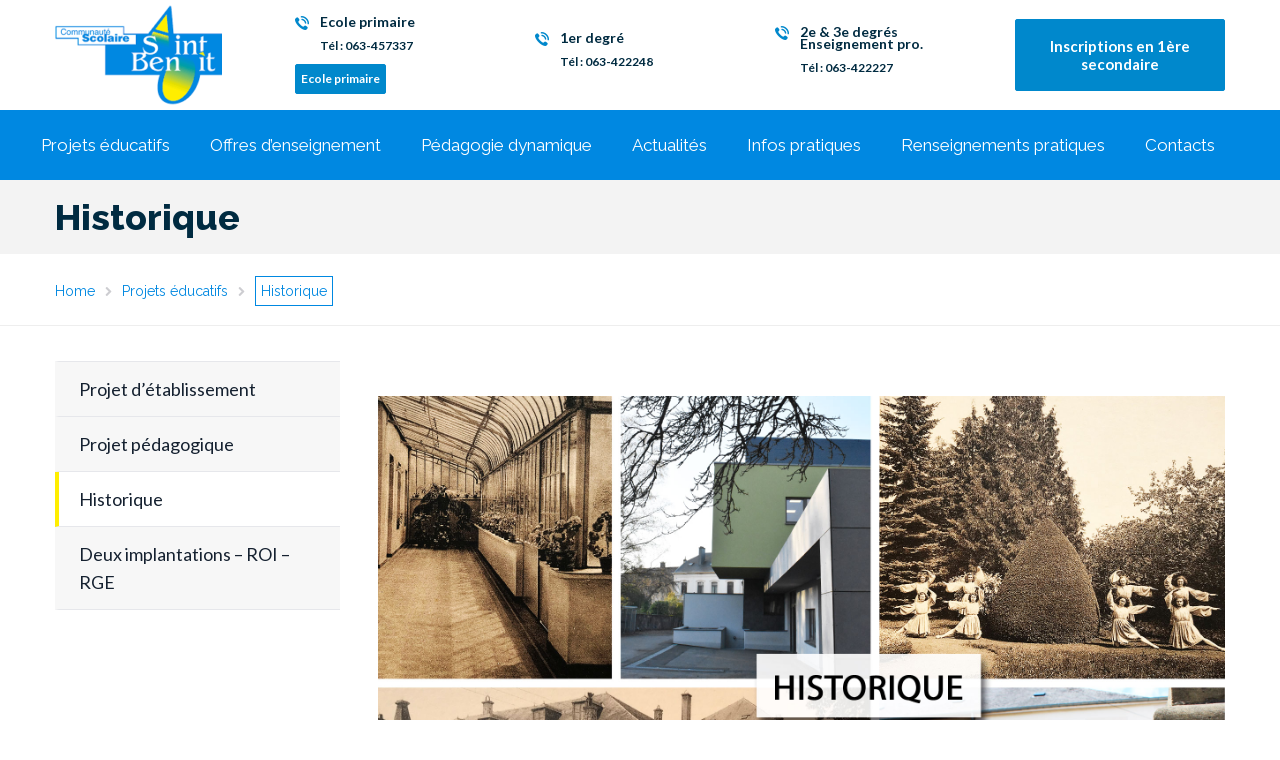

--- FILE ---
content_type: text/html; charset=UTF-8
request_url: https://stben.be/projets-educatifs/historique/
body_size: 14319
content:
<!DOCTYPE html>
<html class="no-js" lang="fr-FR">
<head>
	<meta charset="UTF-8"/>
	<meta http-equiv="X-UA-Compatible" content="IE=edge">
	<meta name="viewport" content="width=device-width, initial-scale=1">
	<meta name='robots' content='index, follow, max-image-preview:large, max-snippet:-1, max-video-preview:-1' />
	<style>img:is([sizes="auto" i], [sizes^="auto," i]) { contain-intrinsic-size: 3000px 1500px }</style>
	
	<!-- This site is optimized with the Yoast SEO plugin v25.3 - https://yoast.com/wordpress/plugins/seo/ -->
	<title>Historique - Communauté Scolaire Saint-Benoit</title>
	<link rel="canonical" href="https://stben.be/projets-educatifs/historique/" />
	<meta property="og:locale" content="fr_FR" />
	<meta property="og:type" content="article" />
	<meta property="og:title" content="Historique - Communauté Scolaire Saint-Benoit" />
	<meta property="og:url" content="https://stben.be/projets-educatifs/historique/" />
	<meta property="og:site_name" content="Communauté Scolaire Saint-Benoit" />
	<meta property="article:modified_time" content="2021-04-28T22:44:00+00:00" />
	<meta name="twitter:card" content="summary_large_image" />
	<meta name="twitter:label1" content="Durée de lecture estimée" />
	<meta name="twitter:data1" content="2 minutes" />
	<script type="application/ld+json" class="yoast-schema-graph">{"@context":"https://schema.org","@graph":[{"@type":"WebPage","@id":"https://stben.be/projets-educatifs/historique/","url":"https://stben.be/projets-educatifs/historique/","name":"Historique - Communauté Scolaire Saint-Benoit","isPartOf":{"@id":"https://stben.be/#website"},"datePublished":"2020-05-13T04:26:26+00:00","dateModified":"2021-04-28T22:44:00+00:00","breadcrumb":{"@id":"https://stben.be/projets-educatifs/historique/#breadcrumb"},"inLanguage":"fr-FR","potentialAction":[{"@type":"ReadAction","target":["https://stben.be/projets-educatifs/historique/"]}]},{"@type":"BreadcrumbList","@id":"https://stben.be/projets-educatifs/historique/#breadcrumb","itemListElement":[{"@type":"ListItem","position":1,"name":"Accueil","item":"https://stben.be/"},{"@type":"ListItem","position":2,"name":"Projets éducatifs","item":"https://stben.be/projets-educatifs/"},{"@type":"ListItem","position":3,"name":"Historique"}]},{"@type":"WebSite","@id":"https://stben.be/#website","url":"https://stben.be/","name":"Communauté Scolaire Saint-Benoit","description":"","publisher":{"@id":"https://stben.be/#organization"},"potentialAction":[{"@type":"SearchAction","target":{"@type":"EntryPoint","urlTemplate":"https://stben.be/?s={search_term_string}"},"query-input":{"@type":"PropertyValueSpecification","valueRequired":true,"valueName":"search_term_string"}}],"inLanguage":"fr-FR"},{"@type":"Organization","@id":"https://stben.be/#organization","name":"Communauté Scolaire Saint-Benoit","url":"https://stben.be/","logo":{"@type":"ImageObject","inLanguage":"fr-FR","@id":"https://stben.be/#/schema/logo/image/","url":"https://stben.be/wp-content/uploads/2020/05/logo-e1589712354556.png","contentUrl":"https://stben.be/wp-content/uploads/2020/05/logo-e1589712354556.png","width":167,"height":100,"caption":"Communauté Scolaire Saint-Benoit"},"image":{"@id":"https://stben.be/#/schema/logo/image/"}}]}</script>
	<!-- / Yoast SEO plugin. -->


<link rel='dns-prefetch' href='//maxcdn.bootstrapcdn.com' />
<link rel='dns-prefetch' href='//netdna.bootstrapcdn.com' />
<link rel='dns-prefetch' href='//fonts.googleapis.com' />
<link rel='preconnect' href='https://fonts.gstatic.com' crossorigin />
<link rel="alternate" type="application/rss+xml" title="Communauté Scolaire Saint-Benoit &raquo; Flux" href="https://stben.be/feed/" />
<link rel="alternate" type="application/rss+xml" title="Communauté Scolaire Saint-Benoit &raquo; Flux des commentaires" href="https://stben.be/comments/feed/" />
<link rel="alternate" type="text/calendar" title="Communauté Scolaire Saint-Benoit &raquo; Flux iCal" href="https://stben.be/actualites-evenements/?ical=1" />
<script type="text/javascript">
/* <![CDATA[ */
window._wpemojiSettings = {"baseUrl":"https:\/\/s.w.org\/images\/core\/emoji\/16.0.1\/72x72\/","ext":".png","svgUrl":"https:\/\/s.w.org\/images\/core\/emoji\/16.0.1\/svg\/","svgExt":".svg","source":{"concatemoji":"https:\/\/stben.be\/wp-includes\/js\/wp-emoji-release.min.js?ver=6.8.3"}};
/*! This file is auto-generated */
!function(s,n){var o,i,e;function c(e){try{var t={supportTests:e,timestamp:(new Date).valueOf()};sessionStorage.setItem(o,JSON.stringify(t))}catch(e){}}function p(e,t,n){e.clearRect(0,0,e.canvas.width,e.canvas.height),e.fillText(t,0,0);var t=new Uint32Array(e.getImageData(0,0,e.canvas.width,e.canvas.height).data),a=(e.clearRect(0,0,e.canvas.width,e.canvas.height),e.fillText(n,0,0),new Uint32Array(e.getImageData(0,0,e.canvas.width,e.canvas.height).data));return t.every(function(e,t){return e===a[t]})}function u(e,t){e.clearRect(0,0,e.canvas.width,e.canvas.height),e.fillText(t,0,0);for(var n=e.getImageData(16,16,1,1),a=0;a<n.data.length;a++)if(0!==n.data[a])return!1;return!0}function f(e,t,n,a){switch(t){case"flag":return n(e,"\ud83c\udff3\ufe0f\u200d\u26a7\ufe0f","\ud83c\udff3\ufe0f\u200b\u26a7\ufe0f")?!1:!n(e,"\ud83c\udde8\ud83c\uddf6","\ud83c\udde8\u200b\ud83c\uddf6")&&!n(e,"\ud83c\udff4\udb40\udc67\udb40\udc62\udb40\udc65\udb40\udc6e\udb40\udc67\udb40\udc7f","\ud83c\udff4\u200b\udb40\udc67\u200b\udb40\udc62\u200b\udb40\udc65\u200b\udb40\udc6e\u200b\udb40\udc67\u200b\udb40\udc7f");case"emoji":return!a(e,"\ud83e\udedf")}return!1}function g(e,t,n,a){var r="undefined"!=typeof WorkerGlobalScope&&self instanceof WorkerGlobalScope?new OffscreenCanvas(300,150):s.createElement("canvas"),o=r.getContext("2d",{willReadFrequently:!0}),i=(o.textBaseline="top",o.font="600 32px Arial",{});return e.forEach(function(e){i[e]=t(o,e,n,a)}),i}function t(e){var t=s.createElement("script");t.src=e,t.defer=!0,s.head.appendChild(t)}"undefined"!=typeof Promise&&(o="wpEmojiSettingsSupports",i=["flag","emoji"],n.supports={everything:!0,everythingExceptFlag:!0},e=new Promise(function(e){s.addEventListener("DOMContentLoaded",e,{once:!0})}),new Promise(function(t){var n=function(){try{var e=JSON.parse(sessionStorage.getItem(o));if("object"==typeof e&&"number"==typeof e.timestamp&&(new Date).valueOf()<e.timestamp+604800&&"object"==typeof e.supportTests)return e.supportTests}catch(e){}return null}();if(!n){if("undefined"!=typeof Worker&&"undefined"!=typeof OffscreenCanvas&&"undefined"!=typeof URL&&URL.createObjectURL&&"undefined"!=typeof Blob)try{var e="postMessage("+g.toString()+"("+[JSON.stringify(i),f.toString(),p.toString(),u.toString()].join(",")+"));",a=new Blob([e],{type:"text/javascript"}),r=new Worker(URL.createObjectURL(a),{name:"wpTestEmojiSupports"});return void(r.onmessage=function(e){c(n=e.data),r.terminate(),t(n)})}catch(e){}c(n=g(i,f,p,u))}t(n)}).then(function(e){for(var t in e)n.supports[t]=e[t],n.supports.everything=n.supports.everything&&n.supports[t],"flag"!==t&&(n.supports.everythingExceptFlag=n.supports.everythingExceptFlag&&n.supports[t]);n.supports.everythingExceptFlag=n.supports.everythingExceptFlag&&!n.supports.flag,n.DOMReady=!1,n.readyCallback=function(){n.DOMReady=!0}}).then(function(){return e}).then(function(){var e;n.supports.everything||(n.readyCallback(),(e=n.source||{}).concatemoji?t(e.concatemoji):e.wpemoji&&e.twemoji&&(t(e.twemoji),t(e.wpemoji)))}))}((window,document),window._wpemojiSettings);
/* ]]> */
</script>
<link rel='stylesheet' id='layerslider-css' href='https://stben.be/wp-content/plugins/LayerSlider/assets/static/layerslider/css/layerslider.css?ver=6.11.1' type='text/css' media='all' />
<style id='wp-emoji-styles-inline-css' type='text/css'>

	img.wp-smiley, img.emoji {
		display: inline !important;
		border: none !important;
		box-shadow: none !important;
		height: 1em !important;
		width: 1em !important;
		margin: 0 0.07em !important;
		vertical-align: -0.1em !important;
		background: none !important;
		padding: 0 !important;
	}
</style>
<link rel='stylesheet' id='wp-block-library-css' href='https://stben.be/wp-includes/css/dist/block-library/style.min.css?ver=6.8.3' type='text/css' media='all' />
<style id='classic-theme-styles-inline-css' type='text/css'>
/*! This file is auto-generated */
.wp-block-button__link{color:#fff;background-color:#32373c;border-radius:9999px;box-shadow:none;text-decoration:none;padding:calc(.667em + 2px) calc(1.333em + 2px);font-size:1.125em}.wp-block-file__button{background:#32373c;color:#fff;text-decoration:none}
</style>
<style id='pdfemb-pdf-embedder-viewer-style-inline-css' type='text/css'>
.wp-block-pdfemb-pdf-embedder-viewer{max-width:none}

</style>
<style id='global-styles-inline-css' type='text/css'>
:root{--wp--preset--aspect-ratio--square: 1;--wp--preset--aspect-ratio--4-3: 4/3;--wp--preset--aspect-ratio--3-4: 3/4;--wp--preset--aspect-ratio--3-2: 3/2;--wp--preset--aspect-ratio--2-3: 2/3;--wp--preset--aspect-ratio--16-9: 16/9;--wp--preset--aspect-ratio--9-16: 9/16;--wp--preset--color--black: #000000;--wp--preset--color--cyan-bluish-gray: #abb8c3;--wp--preset--color--white: #ffffff;--wp--preset--color--pale-pink: #f78da7;--wp--preset--color--vivid-red: #cf2e2e;--wp--preset--color--luminous-vivid-orange: #ff6900;--wp--preset--color--luminous-vivid-amber: #fcb900;--wp--preset--color--light-green-cyan: #7bdcb5;--wp--preset--color--vivid-green-cyan: #00d084;--wp--preset--color--pale-cyan-blue: #8ed1fc;--wp--preset--color--vivid-cyan-blue: #0693e3;--wp--preset--color--vivid-purple: #9b51e0;--wp--preset--gradient--vivid-cyan-blue-to-vivid-purple: linear-gradient(135deg,rgba(6,147,227,1) 0%,rgb(155,81,224) 100%);--wp--preset--gradient--light-green-cyan-to-vivid-green-cyan: linear-gradient(135deg,rgb(122,220,180) 0%,rgb(0,208,130) 100%);--wp--preset--gradient--luminous-vivid-amber-to-luminous-vivid-orange: linear-gradient(135deg,rgba(252,185,0,1) 0%,rgba(255,105,0,1) 100%);--wp--preset--gradient--luminous-vivid-orange-to-vivid-red: linear-gradient(135deg,rgba(255,105,0,1) 0%,rgb(207,46,46) 100%);--wp--preset--gradient--very-light-gray-to-cyan-bluish-gray: linear-gradient(135deg,rgb(238,238,238) 0%,rgb(169,184,195) 100%);--wp--preset--gradient--cool-to-warm-spectrum: linear-gradient(135deg,rgb(74,234,220) 0%,rgb(151,120,209) 20%,rgb(207,42,186) 40%,rgb(238,44,130) 60%,rgb(251,105,98) 80%,rgb(254,248,76) 100%);--wp--preset--gradient--blush-light-purple: linear-gradient(135deg,rgb(255,206,236) 0%,rgb(152,150,240) 100%);--wp--preset--gradient--blush-bordeaux: linear-gradient(135deg,rgb(254,205,165) 0%,rgb(254,45,45) 50%,rgb(107,0,62) 100%);--wp--preset--gradient--luminous-dusk: linear-gradient(135deg,rgb(255,203,112) 0%,rgb(199,81,192) 50%,rgb(65,88,208) 100%);--wp--preset--gradient--pale-ocean: linear-gradient(135deg,rgb(255,245,203) 0%,rgb(182,227,212) 50%,rgb(51,167,181) 100%);--wp--preset--gradient--electric-grass: linear-gradient(135deg,rgb(202,248,128) 0%,rgb(113,206,126) 100%);--wp--preset--gradient--midnight: linear-gradient(135deg,rgb(2,3,129) 0%,rgb(40,116,252) 100%);--wp--preset--font-size--small: 13px;--wp--preset--font-size--medium: 20px;--wp--preset--font-size--large: 36px;--wp--preset--font-size--x-large: 42px;--wp--preset--spacing--20: 0.44rem;--wp--preset--spacing--30: 0.67rem;--wp--preset--spacing--40: 1rem;--wp--preset--spacing--50: 1.5rem;--wp--preset--spacing--60: 2.25rem;--wp--preset--spacing--70: 3.38rem;--wp--preset--spacing--80: 5.06rem;--wp--preset--shadow--natural: 6px 6px 9px rgba(0, 0, 0, 0.2);--wp--preset--shadow--deep: 12px 12px 50px rgba(0, 0, 0, 0.4);--wp--preset--shadow--sharp: 6px 6px 0px rgba(0, 0, 0, 0.2);--wp--preset--shadow--outlined: 6px 6px 0px -3px rgba(255, 255, 255, 1), 6px 6px rgba(0, 0, 0, 1);--wp--preset--shadow--crisp: 6px 6px 0px rgba(0, 0, 0, 1);}:where(.is-layout-flex){gap: 0.5em;}:where(.is-layout-grid){gap: 0.5em;}body .is-layout-flex{display: flex;}.is-layout-flex{flex-wrap: wrap;align-items: center;}.is-layout-flex > :is(*, div){margin: 0;}body .is-layout-grid{display: grid;}.is-layout-grid > :is(*, div){margin: 0;}:where(.wp-block-columns.is-layout-flex){gap: 2em;}:where(.wp-block-columns.is-layout-grid){gap: 2em;}:where(.wp-block-post-template.is-layout-flex){gap: 1.25em;}:where(.wp-block-post-template.is-layout-grid){gap: 1.25em;}.has-black-color{color: var(--wp--preset--color--black) !important;}.has-cyan-bluish-gray-color{color: var(--wp--preset--color--cyan-bluish-gray) !important;}.has-white-color{color: var(--wp--preset--color--white) !important;}.has-pale-pink-color{color: var(--wp--preset--color--pale-pink) !important;}.has-vivid-red-color{color: var(--wp--preset--color--vivid-red) !important;}.has-luminous-vivid-orange-color{color: var(--wp--preset--color--luminous-vivid-orange) !important;}.has-luminous-vivid-amber-color{color: var(--wp--preset--color--luminous-vivid-amber) !important;}.has-light-green-cyan-color{color: var(--wp--preset--color--light-green-cyan) !important;}.has-vivid-green-cyan-color{color: var(--wp--preset--color--vivid-green-cyan) !important;}.has-pale-cyan-blue-color{color: var(--wp--preset--color--pale-cyan-blue) !important;}.has-vivid-cyan-blue-color{color: var(--wp--preset--color--vivid-cyan-blue) !important;}.has-vivid-purple-color{color: var(--wp--preset--color--vivid-purple) !important;}.has-black-background-color{background-color: var(--wp--preset--color--black) !important;}.has-cyan-bluish-gray-background-color{background-color: var(--wp--preset--color--cyan-bluish-gray) !important;}.has-white-background-color{background-color: var(--wp--preset--color--white) !important;}.has-pale-pink-background-color{background-color: var(--wp--preset--color--pale-pink) !important;}.has-vivid-red-background-color{background-color: var(--wp--preset--color--vivid-red) !important;}.has-luminous-vivid-orange-background-color{background-color: var(--wp--preset--color--luminous-vivid-orange) !important;}.has-luminous-vivid-amber-background-color{background-color: var(--wp--preset--color--luminous-vivid-amber) !important;}.has-light-green-cyan-background-color{background-color: var(--wp--preset--color--light-green-cyan) !important;}.has-vivid-green-cyan-background-color{background-color: var(--wp--preset--color--vivid-green-cyan) !important;}.has-pale-cyan-blue-background-color{background-color: var(--wp--preset--color--pale-cyan-blue) !important;}.has-vivid-cyan-blue-background-color{background-color: var(--wp--preset--color--vivid-cyan-blue) !important;}.has-vivid-purple-background-color{background-color: var(--wp--preset--color--vivid-purple) !important;}.has-black-border-color{border-color: var(--wp--preset--color--black) !important;}.has-cyan-bluish-gray-border-color{border-color: var(--wp--preset--color--cyan-bluish-gray) !important;}.has-white-border-color{border-color: var(--wp--preset--color--white) !important;}.has-pale-pink-border-color{border-color: var(--wp--preset--color--pale-pink) !important;}.has-vivid-red-border-color{border-color: var(--wp--preset--color--vivid-red) !important;}.has-luminous-vivid-orange-border-color{border-color: var(--wp--preset--color--luminous-vivid-orange) !important;}.has-luminous-vivid-amber-border-color{border-color: var(--wp--preset--color--luminous-vivid-amber) !important;}.has-light-green-cyan-border-color{border-color: var(--wp--preset--color--light-green-cyan) !important;}.has-vivid-green-cyan-border-color{border-color: var(--wp--preset--color--vivid-green-cyan) !important;}.has-pale-cyan-blue-border-color{border-color: var(--wp--preset--color--pale-cyan-blue) !important;}.has-vivid-cyan-blue-border-color{border-color: var(--wp--preset--color--vivid-cyan-blue) !important;}.has-vivid-purple-border-color{border-color: var(--wp--preset--color--vivid-purple) !important;}.has-vivid-cyan-blue-to-vivid-purple-gradient-background{background: var(--wp--preset--gradient--vivid-cyan-blue-to-vivid-purple) !important;}.has-light-green-cyan-to-vivid-green-cyan-gradient-background{background: var(--wp--preset--gradient--light-green-cyan-to-vivid-green-cyan) !important;}.has-luminous-vivid-amber-to-luminous-vivid-orange-gradient-background{background: var(--wp--preset--gradient--luminous-vivid-amber-to-luminous-vivid-orange) !important;}.has-luminous-vivid-orange-to-vivid-red-gradient-background{background: var(--wp--preset--gradient--luminous-vivid-orange-to-vivid-red) !important;}.has-very-light-gray-to-cyan-bluish-gray-gradient-background{background: var(--wp--preset--gradient--very-light-gray-to-cyan-bluish-gray) !important;}.has-cool-to-warm-spectrum-gradient-background{background: var(--wp--preset--gradient--cool-to-warm-spectrum) !important;}.has-blush-light-purple-gradient-background{background: var(--wp--preset--gradient--blush-light-purple) !important;}.has-blush-bordeaux-gradient-background{background: var(--wp--preset--gradient--blush-bordeaux) !important;}.has-luminous-dusk-gradient-background{background: var(--wp--preset--gradient--luminous-dusk) !important;}.has-pale-ocean-gradient-background{background: var(--wp--preset--gradient--pale-ocean) !important;}.has-electric-grass-gradient-background{background: var(--wp--preset--gradient--electric-grass) !important;}.has-midnight-gradient-background{background: var(--wp--preset--gradient--midnight) !important;}.has-small-font-size{font-size: var(--wp--preset--font-size--small) !important;}.has-medium-font-size{font-size: var(--wp--preset--font-size--medium) !important;}.has-large-font-size{font-size: var(--wp--preset--font-size--large) !important;}.has-x-large-font-size{font-size: var(--wp--preset--font-size--x-large) !important;}
:where(.wp-block-post-template.is-layout-flex){gap: 1.25em;}:where(.wp-block-post-template.is-layout-grid){gap: 1.25em;}
:where(.wp-block-columns.is-layout-flex){gap: 2em;}:where(.wp-block-columns.is-layout-grid){gap: 2em;}
:root :where(.wp-block-pullquote){font-size: 1.5em;line-height: 1.6;}
</style>
<link rel='stylesheet' id='contact-form-7-css' href='https://stben.be/wp-content/plugins/contact-form-7/includes/css/styles.css?ver=6.1.4' type='text/css' media='all' />
<link rel='stylesheet' id='smart-grid-css' href='https://stben.be/wp-content/plugins/smart-grid-gallery/includes/dist/sgg.min.css?ver=6.8.3' type='text/css' media='all' />
<link rel='stylesheet' id='cff-css' href='https://stben.be/wp-content/plugins/custom-facebook-feed/assets/css/cff-style.min.css?ver=4.3.4' type='text/css' media='all' />
<link rel='stylesheet' id='sb-font-awesome-css' href='https://maxcdn.bootstrapcdn.com/font-awesome/4.7.0/css/font-awesome.min.css?ver=6.8.3' type='text/css' media='all' />
<link rel='stylesheet' id='school-time-theme-icons-css' href='https://stben.be/wp-content/themes/school-time/assets/css/theme-icons.css?ver=6.8.3' type='text/css' media='all' />
<link rel='stylesheet' id='testimonial-rotator-style-css' href='https://stben.be/wp-content/plugins/testimonial-rotator/testimonial-rotator-style.css?ver=6.8.3' type='text/css' media='all' />
<link rel='stylesheet' id='font-awesome-css' href='//netdna.bootstrapcdn.com/font-awesome/latest/css/font-awesome.min.css?ver=6.8.3' type='text/css' media='all' />
<link rel='stylesheet' id='js_composer_front-css' href='https://stben.be/wp-content/plugins/js_composer/assets/css/js_composer.min.css?ver=8.4.1' type='text/css' media='all' />
<link rel='stylesheet' id='school-time-plugin-style-css' href='https://stben.be/wp-content/plugins/school-time-plugin/public/css/style.css?ver=6.8.3' type='text/css' media='all' />
<link rel='stylesheet' id='groundwork-grid-css' href='https://stben.be/wp-content/themes/school-time/assets/css/groundwork-responsive.css?ver=6.8.3' type='text/css' media='all' />
<link rel='stylesheet' id='school-time-style-css' href='https://stben.be/wp-content/themes/school-time/style.css?ver=6.8.3' type='text/css' media='all' />
<style id='school-time-style-inline-css' type='text/css'>
.header-mobile {display: none;}@media screen and (max-width:767px) {.header-left {padding-left: 0;}.wh-header, .wh-top-bar {display: none;}.header-mobile {display: block;}}
</style>
<link rel='stylesheet' id='child-style-css' href='https://stben.be/wp-content/themes/school-time-child/style.css?ver=1.0.0' type='text/css' media='all' />
<link rel="preload" as="style" href="https://fonts.googleapis.com/css?family=Lato:400%7CRaleway:100,200,300,400,500,600,700,800,900,100italic,200italic,300italic,400italic,500italic,600italic,700italic,800italic,900italic&#038;subset=latin&#038;display=swap&#038;ver=1726038828" /><link rel="stylesheet" href="https://fonts.googleapis.com/css?family=Lato:400%7CRaleway:100,200,300,400,500,600,700,800,900,100italic,200italic,300italic,400italic,500italic,600italic,700italic,800italic,900italic&#038;subset=latin&#038;display=swap&#038;ver=1726038828" media="print" onload="this.media='all'"><noscript><link rel="stylesheet" href="https://fonts.googleapis.com/css?family=Lato:400%7CRaleway:100,200,300,400,500,600,700,800,900,100italic,200italic,300italic,400italic,500italic,600italic,700italic,800italic,900italic&#038;subset=latin&#038;display=swap&#038;ver=1726038828" /></noscript><link rel='stylesheet' id='school_time_options_style-css' href='//stben.be/wp-content/uploads/school_time_options_style.css?ver=6.8.3' type='text/css' media='all' />
<style id='school_time_options_style-inline-css' type='text/css'>
.st-slider-button {
    background-color: #f35849 !important;
    color: #fff !important;
}
.st-slider-button:hover {
  background-color: #f35849 !important;
  color: #fff !important;
}
.st-slider-alt-button {
  background-color: #fff !important;
  color: #f35849 !important;
}
.st-slider-alt-button:hover {
  background-color: #f35849 !important;
  color: #fff !important;
}
.wh-footer {
    color: #fff;
}
@media (max-width:768px) {
.wh-footer-big-title,    
.wh-footer-big-title a {
    font-size: 16px;
    line-height: 21px;
}
}.vc_custom_1591085827513{margin-bottom: 0px !important;padding-top: 26px !important;background-color: #34373c !important;}.vc_custom_1457437609751{background-color: #34373c !important;}.vc_custom_1610112915921{padding-bottom: 60px !important;background-color: #34373c !important;}.vc_custom_1610112892612{padding-top: 30px !important;padding-bottom: 60px !important;background-color: #34373c !important;}.vc_custom_1459855724027{margin-bottom: 0px !important;}.vc_custom_1591086637105{margin-bottom: 0px !important;padding-top: 10px !important;padding-bottom: 10px !important;}.vc_custom_1593438710058{padding-left: 44px !important;}.vc_custom_1459852665865{margin-bottom: 0px !important;padding-top: 0px !important;}.vc_custom_1589363541046{margin-top: 0px !important;padding-top: 0px !important;}.vc_custom_1593037007765{margin-top: 0px !important;padding-top: 0px !important;}.vc_custom_1589363956646{margin-bottom: 15px !important;}.vc_custom_1593614380578{padding-left: 29px !important;}.vc_custom_1610112847628{margin-bottom: 0px !important;padding-left: 29px !important;}.vc_custom_1589368133554{margin-bottom: 0px !important;padding-left: 29px !important;}.vc_custom_1589368234463{margin-bottom: 0px !important;padding-left: 29px !important;}.vc_custom_1589368711066{padding-left: 29px !important;}.vc_custom_1589363857150{padding-left: 29px !important;}.vc_custom_1589368405436{margin-bottom: 0px !important;padding-left: 29px !important;}.vc_custom_1589368426496{margin-bottom: 0px !important;padding-left: 29px !important;}.vc_custom_1589368508634{margin-bottom: 0px !important;padding-left: 29px !important;}.vc_custom_1589368518527{margin-bottom: 0px !important;padding-left: 29px !important;}.vc_custom_1459852665865{margin-bottom: 0px !important;padding-top: 0px !important;}.vc_custom_1589363742008{padding-left: 29px !important;}.vc_custom_1589363762492{margin-bottom: 0px !important;padding-left: 29px !important;}.vc_custom_1589363796226{margin-bottom: 0px !important;padding-left: 29px !important;}.vc_custom_1459844282139{padding-top: 17px !important;padding-bottom: 5px !important;}.vc_custom_1459844288411{padding-top: 17px !important;padding-bottom: 5px !important;}.wh-header-button {
    font-size: 14px;
}

.stb_bold {
    font-weight: 700;
}.vc_custom_1589713174083{padding-bottom: 0px !important;}.vc_custom_1589712928176{padding-bottom: 0px !important;}.vc_custom_1591085310584{margin-bottom: 0px !important;border-bottom-width: 0px !important;padding-top: 5px !important;padding-bottom: 5px !important;}.vc_custom_1620119147946{padding-left: 25px !important;}.vc_custom_1613040105216{padding-left: 25px !important;}.vc_custom_1593035907585{padding-left: 25px !important;}.vc_custom_1613040125578{padding-left: 25px !important;}.vc_custom_1612972081973{padding-left: 25px !important;}.vc_custom_1613040144077{padding-left: 25px !important;}
.scp_theme_icon-1b4b44d65153dbc35fd3e63ec864f5f4.wh-theme-icon{font-size:30px !important;position:absolute;}
.scp_theme_icon-cbdc6ecceb5ae24c843cf84ef9a1b334.wh-theme-icon{font-size:16px !important;position:absolute;color:#ffffff !important;}
.scp_theme_icon-cbdc6ecceb5ae24c843cf84ef9a1b334.wh-theme-icon{font-size:16px !important;position:absolute;color:#ffffff !important;}
.scp_theme_icon-0cdff698b64f9b7f1b6dce1fe2018ab3.wh-theme-icon{font-size:16px !important;position:absolute;color:#ffffff !important;}
.scp_theme_icon-43939b5bf03f4f178bc2465d4df271db.wh-theme-icon{font-size:14px !important;position:absolute;color:#0088cc !important;}
li.msm-menu-item .msm-submenu a.wh-button.scp_theme_button-cdf416173753255e9520e2384c9264f1, .scp_theme_button-cdf416173753255e9520e2384c9264f1{background-color:#0088cc;color:#ffffff;font-size:12px;padding-top:5px;padding-right:5px;padding-bottom:5px;padding-left:5px;}li.msm-menu-item .msm-submenu a.wh-button.scp_theme_button-cdf416173753255e9520e2384c9264f1:hover, .scp_theme_button-cdf416173753255e9520e2384c9264f1:hover{background-color:#ffffff;color:#0088cc;}
.scp_theme_icon-43939b5bf03f4f178bc2465d4df271db.wh-theme-icon{font-size:14px !important;position:absolute;color:#0088cc !important;}
.scp_theme_icon-43939b5bf03f4f178bc2465d4df271db.wh-theme-icon{font-size:14px !important;position:absolute;color:#0088cc !important;}
li.msm-menu-item .msm-submenu a.wh-button.scp_theme_button-35e5e55f99c8b2ebc537a193c51e1321, .scp_theme_button-35e5e55f99c8b2ebc537a193c51e1321{background-color:#0088cc;color:#ffffff;font-size:15px;display:inline-block;}li.msm-menu-item .msm-submenu a.wh-button.scp_theme_button-35e5e55f99c8b2ebc537a193c51e1321:hover, .scp_theme_button-35e5e55f99c8b2ebc537a193c51e1321:hover{background-color:#ffffff;color:#0088cc;}
li.msm-menu-item .msm-submenu a.wh-button.scp_theme_button-34a1e31e4be8d730ee49eb1e20d58a1a, .scp_theme_button-34a1e31e4be8d730ee49eb1e20d58a1a{background-color:#0088cc;color:#ffffff;font-size:12px;padding-top:5px;padding-right:5px;padding-bottom:5px;padding-left:5px;}li.msm-menu-item .msm-submenu a.wh-button.scp_theme_button-34a1e31e4be8d730ee49eb1e20d58a1a:hover, .scp_theme_button-34a1e31e4be8d730ee49eb1e20d58a1a:hover{background-color:#ffffff;color:#0088cc;}
</style>
<script type="text/javascript" src="https://stben.be/wp-includes/js/jquery/jquery.min.js?ver=3.7.1" id="jquery-core-js"></script>
<script type="text/javascript" id="jquery-migrate-js-extra">
/* <![CDATA[ */
var wheels = {"siteName":"Communaut\u00e9 Scolaire Saint-Benoit","data":{"useScrollToTop":true,"useStickyMenu":true,"scrollToTopText":"","isAdminBarShowing":false,"initialWaypointScrollCompensation":"80","preloaderSpinner":0,"preloaderBgColor":"#304ffe"}};
/* ]]> */
</script>
<script type="text/javascript" src="https://stben.be/wp-includes/js/jquery/jquery-migrate.min.js?ver=3.4.1" id="jquery-migrate-js"></script>
<script type="text/javascript" id="layerslider-utils-js-extra">
/* <![CDATA[ */
var LS_Meta = {"v":"6.11.1","fixGSAP":"1"};
/* ]]> */
</script>
<script type="text/javascript" src="https://stben.be/wp-content/plugins/LayerSlider/assets/static/layerslider/js/layerslider.utils.js?ver=6.11.1" id="layerslider-utils-js"></script>
<script type="text/javascript" src="https://stben.be/wp-content/plugins/LayerSlider/assets/static/layerslider/js/layerslider.kreaturamedia.jquery.js?ver=6.11.1" id="layerslider-js"></script>
<script type="text/javascript" src="https://stben.be/wp-content/plugins/LayerSlider/assets/static/layerslider/js/layerslider.transitions.js?ver=6.11.1" id="layerslider-transitions-js"></script>
<script type="text/javascript" src="https://stben.be/wp-content/plugins/smart-grid-gallery/includes/dist/sgg.min.js?ver=6.8.3" id="smart-grid-js"></script>
<script type="text/javascript" src="https://stben.be/wp-content/plugins/testimonial-rotator/js/jquery.cycletwo.js?ver=6.8.3" id="cycletwo-js"></script>
<script type="text/javascript" src="https://stben.be/wp-content/plugins/testimonial-rotator/js/jquery.cycletwo.addons.js?ver=6.8.3" id="cycletwo-addons-js"></script>
<script type="text/javascript" src="https://stben.be/wp-content/themes/school-time/assets/js/vendor/modernizr-2.7.0.min.js" id="modernizr-js"></script>
<script></script><meta name="generator" content="Powered by LayerSlider 6.11.1 - Multi-Purpose, Responsive, Parallax, Mobile-Friendly Slider Plugin for WordPress." />
<!-- LayerSlider updates and docs at: https://layerslider.kreaturamedia.com -->
<link rel="https://api.w.org/" href="https://stben.be/wp-json/" /><link rel="alternate" title="JSON" type="application/json" href="https://stben.be/wp-json/wp/v2/pages/212" /><link rel="EditURI" type="application/rsd+xml" title="RSD" href="https://stben.be/xmlrpc.php?rsd" />
<link rel='shortlink' href='https://stben.be/?p=212' />
<link rel="alternate" title="oEmbed (JSON)" type="application/json+oembed" href="https://stben.be/wp-json/oembed/1.0/embed?url=https%3A%2F%2Fstben.be%2Fprojets-educatifs%2Fhistorique%2F" />
<link rel="alternate" title="oEmbed (XML)" type="text/xml+oembed" href="https://stben.be/wp-json/oembed/1.0/embed?url=https%3A%2F%2Fstben.be%2Fprojets-educatifs%2Fhistorique%2F&#038;format=xml" />
<meta name="generator" content="Redux 4.5.10" /><meta name="tec-api-version" content="v1"><meta name="tec-api-origin" content="https://stben.be"><link rel="alternate" href="https://stben.be/wp-json/tribe/events/v1/" />
<style type="text/css" id="breadcrumb-trail-css">.breadcrumbs .trail-browse,.breadcrumbs .trail-items,.breadcrumbs .trail-items li {display: inline-block;margin:0;padding: 0;border:none;background:transparent;text-indent: 0;}.breadcrumbs .trail-browse {font-size: inherit;font-style:inherit;font-weight: inherit;color: inherit;}.breadcrumbs .trail-items {list-style: none;}.trail-items li::after {content: "\002F";padding: 0 0.5em;}.trail-items li:last-of-type::after {display: none;}</style>
<meta name="generator" content="Powered by WPBakery Page Builder - drag and drop page builder for WordPress."/>
<link rel="icon" href="https://stben.be/wp-content/uploads/2020/05/logo-150x131.png" sizes="32x32" />
<link rel="icon" href="https://stben.be/wp-content/uploads/2020/05/logo-e1589712354556.png" sizes="192x192" />
<link rel="apple-touch-icon" href="https://stben.be/wp-content/uploads/2020/05/logo-e1589712354556.png" />
<meta name="msapplication-TileImage" content="https://stben.be/wp-content/uploads/2020/05/logo-e1589712354556.png" />
		<style type="text/css" id="wp-custom-css">
			.buttonEcolePrimaire{
	display: none;
}
@media screen and (max-width: 768px){
	.ecolePrimaire{
		margin: auto;
		display: table;
	}
	.buttonEcolePrimaire{
		margin-top: 20px!important;
		display: block;
	}
}		</style>
		<style type="text/css" data-type="vc_shortcodes-custom-css">.vc_custom_1589761834738{padding-bottom: 50px !important;}.vc_custom_1619649839699{background-position: center !important;background-repeat: no-repeat !important;background-size: cover !important;}.vc_custom_1619428594700{border-radius: 30px !important;}</style><noscript><style> .wpb_animate_when_almost_visible { opacity: 1; }</style></noscript></head>
<body class="wp-singular page-template page-template-template-sidebar-left-childpages page-template-template-sidebar-left-childpages-php page page-id-212 page-child parent-pageid-862 wp-custom-logo wp-theme-school-time wp-child-theme-school-time-child tribe-no-js header-top page-title-enabled wpb-js-composer js-comp-ver-8.4.1 vc_responsive">
		<div class="header-mobile header-mobile-default">
		<div id="wh-mobile-menu" class="respmenu-wrap">
	<div class="respmenu-header">
					<a href="https://stben.be/" class="respmenu-header-logo-link">
				<img src="https://stben.be/wp-content/uploads/2020/05/logo.png" class="respmenu-header-logo" alt="Logo">
			</a>
				<div class="respmenu-open">
							<hr>
				<hr>
				<hr>
					</div>
	</div>
	<div class="menu-main-menu-container"><ul id="menu-main-menu" class="respmenu"><li id="menu-item-871" class="menu-item menu-item-type-post_type menu-item-object-page current-page-ancestor current-menu-ancestor current-menu-parent current-page-parent current_page_parent current_page_ancestor menu-item-has-children menu-item-871"><a href="https://stben.be/projets-educatifs/">Projets éducatifs</a>
<div class="respmenu-submenu-toggle cbp-respmenu-more"><i class="fa fa-angle-down"></i></div>

<ul class="sub-menu">
	<li id="menu-item-821" class="menu-item menu-item-type-post_type menu-item-object-page menu-item-821"><a href="https://stben.be/projets-educatifs/projet-detablissement/">Projet d’établissement</a></li>
	<li id="menu-item-220" class="menu-item menu-item-type-post_type menu-item-object-page menu-item-220"><a href="https://stben.be/projets-educatifs/projet-pedagogique/">Projet pédagogique</a></li>
	<li id="menu-item-436" class="menu-item menu-item-type-post_type menu-item-object-page current-menu-item page_item page-item-212 current_page_item menu-item-436"><a href="https://stben.be/projets-educatifs/historique/" aria-current="page">Historique</a></li>
	<li id="menu-item-726" class="menu-item menu-item-type-post_type menu-item-object-page menu-item-726"><a href="https://stben.be/projets-educatifs/2-implantations/">Deux implantations –  ROI – RGE</a></li>
</ul>
</li>
<li id="menu-item-883" class="menu-item menu-item-type-post_type menu-item-object-page menu-item-has-children menu-item-883"><a href="https://stben.be/offres-denseignement/">Offres d’enseignement</a>
<div class="respmenu-submenu-toggle cbp-respmenu-more"><i class="fa fa-angle-down"></i></div>

<ul class="sub-menu">
	<li id="menu-item-668" class="menu-item menu-item-type-post_type menu-item-object-page menu-item-has-children menu-item-668"><a href="https://stben.be/offres-denseignement/secondaire-1er-degre/">Secondaire 1er degré</a>
<div class="respmenu-submenu-toggle cbp-respmenu-more"><i class="fa fa-angle-down"></i></div>

	<ul class="sub-menu">
		<li id="menu-item-1018" class="menu-item menu-item-type-post_type menu-item-object-page menu-item-1018"><a href="https://stben.be/offres-denseignement/secondaire-1er-degre/1er-degre-commun/">1er degré commun</a></li>
		<li id="menu-item-1019" class="menu-item menu-item-type-post_type menu-item-object-page menu-item-1019"><a href="https://stben.be/offres-denseignement/secondaire-1er-degre/1er-degre-differencie/">1er degré différencié</a></li>
	</ul>
</li>
	<li id="menu-item-669" class="menu-item menu-item-type-post_type menu-item-object-page menu-item-669"><a href="https://stben.be/offres-denseignement/secondaire-2e-degre/">Secondaire 2ème degré</a></li>
	<li id="menu-item-735" class="menu-item menu-item-type-post_type menu-item-object-page menu-item-735"><a href="https://stben.be/offres-denseignement/secondaire-3e-degre/">Secondaire 3ème degré</a></li>
	<li id="menu-item-667" class="menu-item menu-item-type-post_type menu-item-object-page menu-item-667"><a href="https://stben.be/offres-denseignement/enseignement-professionnel/">Enseignement professionnel</a></li>
</ul>
</li>
<li id="menu-item-872" class="menu-item menu-item-type-post_type menu-item-object-page menu-item-has-children menu-item-872"><a href="https://stben.be/une-pedagogie-dynamique/">Pédagogie dynamique</a>
<div class="respmenu-submenu-toggle cbp-respmenu-more"><i class="fa fa-angle-down"></i></div>

<ul class="sub-menu">
	<li id="menu-item-874" class="menu-item menu-item-type-post_type menu-item-object-page menu-item-874"><a href="https://stben.be/une-pedagogie-dynamique/oser-enseigner-autrement/">Oser enseigner autrement</a></li>
	<li id="menu-item-873" class="menu-item menu-item-type-post_type menu-item-object-page menu-item-873"><a href="https://stben.be/une-pedagogie-dynamique/une-ecole-numerique/">Une école numérique</a></li>
</ul>
</li>
<li id="menu-item-827" class="menu-item menu-item-type-custom menu-item-object-custom menu-item-has-children menu-item-827"><a href="/actualites">Actualités</a>
<div class="respmenu-submenu-toggle cbp-respmenu-more"><i class="fa fa-angle-down"></i></div>

<ul class="sub-menu">
	<li id="menu-item-836" class="menu-item menu-item-type-custom menu-item-object-custom menu-item-836"><a href="/actualites-evenements/">Événements</a></li>
	<li id="menu-item-828" class="menu-item menu-item-type-post_type menu-item-object-page menu-item-828"><a href="https://stben.be/actualites/facebook/">Facebook</a></li>
</ul>
</li>
<li id="menu-item-673" class="menu-item menu-item-type-custom menu-item-object-custom menu-item-has-children menu-item-673"><a href="#">Infos pratiques</a>
<div class="respmenu-submenu-toggle cbp-respmenu-more"><i class="fa fa-angle-down"></i></div>

<ul class="sub-menu">
	<li id="menu-item-951" class="menu-item menu-item-type-post_type menu-item-object-page menu-item-951"><a href="https://stben.be/infos-pratiques/calendrier-de-lannee/">Calendrier de l’année</a></li>
	<li id="menu-item-881" class="menu-item menu-item-type-post_type menu-item-object-page menu-item-881"><a href="https://stben.be/infos-pratiques/frais-scolaires/">Frais scolaires</a></li>
	<li id="menu-item-682" class="menu-item menu-item-type-custom menu-item-object-custom menu-item-has-children menu-item-682"><a href="#">iT school</a>
<div class="respmenu-submenu-toggle cbp-respmenu-more"><i class="fa fa-angle-down"></i></div>

	<ul class="sub-menu">
		<li id="menu-item-777" class="menu-item menu-item-type-post_type menu-item-object-page menu-item-777"><a href="https://stben.be/infos-pratiques/it-school/it-school-presentation/">Présentation</a></li>
	</ul>
</li>
	<li id="menu-item-887" class="menu-item menu-item-type-post_type menu-item-object-page menu-item-887"><a href="https://stben.be/infos-pratiques/horaire-des-cours/">Horaire des cours</a></li>
	<li id="menu-item-736" class="menu-item menu-item-type-post_type menu-item-object-page menu-item-736"><a href="https://stben.be/infos-pratiques/bus/">Bus</a></li>
	<li id="menu-item-678" class="menu-item menu-item-type-post_type menu-item-object-page menu-item-678"><a href="https://stben.be/infos-pratiques/association-de-parents/">Association de parents</a></li>
	<li id="menu-item-1169" class="menu-item menu-item-type-post_type menu-item-object-page menu-item-1169"><a href="https://stben.be/une-pedagogie-dynamique/une-ecole-numerique/">Numérique</a></li>
</ul>
</li>
<li id="menu-item-756" class="menu-item menu-item-type-post_type menu-item-object-page menu-item-756"><a href="https://stben.be/renseignements-pratiques/">Renseignements pratiques</a></li>
<li id="menu-item-786" class="menu-item menu-item-type-post_type menu-item-object-page menu-item-786"><a href="https://stben.be/contact/">Contacts</a></li>
<li id="menu-item-1255" class="buttonEcolePrimaire wh-button vc_custom_1620119466248 wh-header-button ecolePrimaire scp_theme_button-cdf416173753255e9520e2384c9264f1 customize-unpreviewable menu-item menu-item-type-custom menu-item-object-custom menu-item-1255"><a target="_blank" href="https://ecoleprimairesaintbenoit.com/">Ecole primaire</a></li>
</ul></div></div>
	</div>
		<div class="cbp-container wh-top-bar pad-left">
		<div class="vc_row wpb_row vc_row-fluid vc_custom_1589713174083 vc_row-o-equal-height vc_row-o-content-middle vc_row-flex"><div class="wpb_column vc_column_container vc_col-sm-1/5"><div class="vc_column-inner vc_custom_1589712928176"><div class="wpb_wrapper">
	<div  class="wpb_single_image wpb_content_element vc_align_left wpb_content_element vc_custom_1591085310584">
		
		<figure class="wpb_wrapper vc_figure">
			<a href="https://stben.be" target="_self" class="vc_single_image-wrapper   vc_box_border_grey"><img width="167" height="100" src="https://stben.be/wp-content/uploads/2020/05/logo-e1589712354556.png" class="vc_single_image-img attachment-full" alt="" title="logo Communauté Scolaire Seint Benoit" decoding="async" /></a>
		</figure>
	</div>
</div></div></div><div class="wpb_column vc_column_container vc_col-sm-1/5"><div class="vc_column-inner"><div class="wpb_wrapper">
					<div class="wh-theme-icon  scp_theme_icon-43939b5bf03f4f178bc2465d4df271db">
				<i class="icon-phone-call"></i>
			</div>
				<p style="font-size: 14px;line-height: 12px;text-align: left;font-family:Lato;font-weight:700;font-style:normal" class="vc_custom_heading vc_do_custom_heading vc_custom_1620119147946" ><a href="https://ecoleprimairesaintbenoit.com/" target="_blank">Ecole primaire</a></p><p style="font-size: 12px;text-align: left;font-family:Lato;font-weight:700;font-style:normal" class="vc_custom_heading vc_do_custom_heading vc_custom_1613040105216" ><a href="" title="tel:063457337">Tél : 063-457337</a></p><a href="https://ecoleprimairesaintbenoit.com/" class="wh-button vc_custom_1620119466248 wh-header-button ecolePrimaire scp_theme_button-cdf416173753255e9520e2384c9264f1" title="Ecole primaire" target="_blank">Ecole primaire</a></div></div></div><div class="wpb_column vc_column_container vc_col-sm-1/5"><div class="vc_column-inner"><div class="wpb_wrapper">
					<div class="wh-theme-icon  scp_theme_icon-43939b5bf03f4f178bc2465d4df271db">
				<i class="icon-phone-call"></i>
			</div>
				<p style="font-size: 14px;line-height: 12px;text-align: left;font-family:Lato;font-weight:700;font-style:normal" class="vc_custom_heading vc_do_custom_heading vc_custom_1593035907585" >1er degré</p><p style="font-size: 12px;text-align: left;font-family:Lato;font-weight:700;font-style:normal" class="vc_custom_heading vc_do_custom_heading vc_custom_1613040125578" ><a href="" title="tel:063422248">Tél : 063-422248</a></p></div></div></div><div class="wpb_column vc_column_container vc_col-sm-1/5"><div class="vc_column-inner"><div class="wpb_wrapper">
					<div class="wh-theme-icon  scp_theme_icon-43939b5bf03f4f178bc2465d4df271db">
				<i class="icon-phone-call"></i>
			</div>
				<p style="font-size: 14px;line-height: 12px;text-align: left;font-family:Lato;font-weight:700;font-style:normal" class="vc_custom_heading vc_do_custom_heading vc_custom_1612972081973" >2e &amp; 3e degrés
Enseignement pro.</p><p style="font-size: 12px;text-align: left;font-family:Lato;font-weight:700;font-style:normal" class="vc_custom_heading vc_do_custom_heading vc_custom_1613040144077" ><a href="" title="tel:063422227">Tél : 063-422227</a></p></div></div></div><div class="wpb_column vc_column_container vc_col-sm-1/5"><div class="vc_column-inner"><div class="wpb_wrapper"><div class="align-center"><a href="https://stben.be/notre-etablissement/inscriptions/" class="wh-button wh-header-button scp_theme_button-35e5e55f99c8b2ebc537a193c51e1321" title="Inscriptions">Inscriptions en 1ère secondaire</a></div></div></div></div></div><div class="vc_row wpb_row vc_row-fluid"><div class="wpb_column vc_column_container vc_col-sm-12 vc_hidden-lg vc_hidden-md vc_hidden-sm"><div class="vc_column-inner"><div class="wpb_wrapper">					<div class="wh-logo wpb_single_image wpb_content_element vc_align_center">
	      		<figure class="wpb_wrapper vc_figure">
	      			<a href="https://stben.be/">
	      				<img class="vc_single_image-img" src="https://stben.be/wp-content/uploads/2020/05/logo-e1589712354556.png" alt="logo"/>
	      			</a>
	      		</figure>
	      	</div>
		      	<a href="https://ecoleprimairesaintbenoit.com/" class="wh-button wh-header-button ecolePrimaire scp_theme_button-34a1e31e4be8d730ee49eb1e20d58a1a" title="Ecole primaire" target="_blank">Ecole primaire</a></div></div></div></div>	</div>

<header class="cbp-row wh-header top">

	<div class="wh-main-menu-bar-wrapper wh-sticky-header-enabled">
		<div class="cbp-container">
							<div class="logo-sticky wh-padding">
		<a href="https://stben.be/">
			<img width="100" src="https://stben.be/wp-content/uploads/2020/05/logo-e1589712354556.png"
			     alt="Logo">
		</a>
	</div>
			<div class="wh-main-menu one whole wh-padding">
				<div id="cbp-menu-main">
	<div class="wh-ul-center"><ul id="menu-main-menu-1" class="sf-menu wh-menu-main"><li class="menu-item menu-item-type-post_type menu-item-object-page current-page-ancestor current-menu-ancestor current-menu-parent current-page-parent current_page_parent current_page_ancestor menu-item-has-children menu-item-871"><a href="https://stben.be/projets-educatifs/">Projets éducatifs</a>
<ul class="sub-menu">
	<li class="menu-item menu-item-type-post_type menu-item-object-page menu-item-821"><a href="https://stben.be/projets-educatifs/projet-detablissement/">Projet d’établissement</a></li>
	<li class="menu-item menu-item-type-post_type menu-item-object-page menu-item-220"><a href="https://stben.be/projets-educatifs/projet-pedagogique/">Projet pédagogique</a></li>
	<li class="menu-item menu-item-type-post_type menu-item-object-page current-menu-item page_item page-item-212 current_page_item menu-item-436"><a href="https://stben.be/projets-educatifs/historique/" aria-current="page">Historique</a></li>
	<li class="menu-item menu-item-type-post_type menu-item-object-page menu-item-726"><a href="https://stben.be/projets-educatifs/2-implantations/">Deux implantations –  ROI – RGE</a></li>
</ul>
</li>
<li class="menu-item menu-item-type-post_type menu-item-object-page menu-item-has-children menu-item-883"><a href="https://stben.be/offres-denseignement/">Offres d’enseignement</a>
<ul class="sub-menu">
	<li class="menu-item menu-item-type-post_type menu-item-object-page menu-item-has-children menu-item-668"><a href="https://stben.be/offres-denseignement/secondaire-1er-degre/">Secondaire 1er degré</a>
	<ul class="sub-menu">
		<li class="menu-item menu-item-type-post_type menu-item-object-page menu-item-1018"><a href="https://stben.be/offres-denseignement/secondaire-1er-degre/1er-degre-commun/">1er degré commun</a></li>
		<li class="menu-item menu-item-type-post_type menu-item-object-page menu-item-1019"><a href="https://stben.be/offres-denseignement/secondaire-1er-degre/1er-degre-differencie/">1er degré différencié</a></li>
	</ul>
</li>
	<li class="menu-item menu-item-type-post_type menu-item-object-page menu-item-669"><a href="https://stben.be/offres-denseignement/secondaire-2e-degre/">Secondaire 2ème degré</a></li>
	<li class="menu-item menu-item-type-post_type menu-item-object-page menu-item-735"><a href="https://stben.be/offres-denseignement/secondaire-3e-degre/">Secondaire 3ème degré</a></li>
	<li class="menu-item menu-item-type-post_type menu-item-object-page menu-item-667"><a href="https://stben.be/offres-denseignement/enseignement-professionnel/">Enseignement professionnel</a></li>
</ul>
</li>
<li class="menu-item menu-item-type-post_type menu-item-object-page menu-item-has-children menu-item-872"><a href="https://stben.be/une-pedagogie-dynamique/">Pédagogie dynamique</a>
<ul class="sub-menu">
	<li class="menu-item menu-item-type-post_type menu-item-object-page menu-item-874"><a href="https://stben.be/une-pedagogie-dynamique/oser-enseigner-autrement/">Oser enseigner autrement</a></li>
	<li class="menu-item menu-item-type-post_type menu-item-object-page menu-item-873"><a href="https://stben.be/une-pedagogie-dynamique/une-ecole-numerique/">Une école numérique</a></li>
</ul>
</li>
<li class="menu-item menu-item-type-custom menu-item-object-custom menu-item-has-children menu-item-827"><a href="/actualites">Actualités</a>
<ul class="sub-menu">
	<li class="menu-item menu-item-type-custom menu-item-object-custom menu-item-836"><a href="/actualites-evenements/">Événements</a></li>
	<li class="menu-item menu-item-type-post_type menu-item-object-page menu-item-828"><a href="https://stben.be/actualites/facebook/">Facebook</a></li>
</ul>
</li>
<li class="menu-item menu-item-type-custom menu-item-object-custom menu-item-has-children menu-item-673"><a href="#">Infos pratiques</a>
<ul class="sub-menu">
	<li class="menu-item menu-item-type-post_type menu-item-object-page menu-item-951"><a href="https://stben.be/infos-pratiques/calendrier-de-lannee/">Calendrier de l’année</a></li>
	<li class="menu-item menu-item-type-post_type menu-item-object-page menu-item-881"><a href="https://stben.be/infos-pratiques/frais-scolaires/">Frais scolaires</a></li>
	<li class="menu-item menu-item-type-custom menu-item-object-custom menu-item-has-children menu-item-682"><a href="#">iT school</a>
	<ul class="sub-menu">
		<li class="menu-item menu-item-type-post_type menu-item-object-page menu-item-777"><a href="https://stben.be/infos-pratiques/it-school/it-school-presentation/">Présentation</a></li>
	</ul>
</li>
	<li class="menu-item menu-item-type-post_type menu-item-object-page menu-item-887"><a href="https://stben.be/infos-pratiques/horaire-des-cours/">Horaire des cours</a></li>
	<li class="menu-item menu-item-type-post_type menu-item-object-page menu-item-736"><a href="https://stben.be/infos-pratiques/bus/">Bus</a></li>
	<li class="menu-item menu-item-type-post_type menu-item-object-page menu-item-678"><a href="https://stben.be/infos-pratiques/association-de-parents/">Association de parents</a></li>
	<li class="menu-item menu-item-type-post_type menu-item-object-page menu-item-1169"><a href="https://stben.be/une-pedagogie-dynamique/une-ecole-numerique/">Numérique</a></li>
</ul>
</li>
<li class="menu-item menu-item-type-post_type menu-item-object-page menu-item-756"><a href="https://stben.be/renseignements-pratiques/">Renseignements pratiques</a></li>
<li class="menu-item menu-item-type-post_type menu-item-object-page menu-item-786"><a href="https://stben.be/contact/">Contacts</a></li>
<li class="buttonEcolePrimaire wh-button vc_custom_1620119466248 wh-header-button ecolePrimaire scp_theme_button-cdf416173753255e9520e2384c9264f1 customize-unpreviewable menu-item menu-item-type-custom menu-item-object-custom menu-item-1255"><a target="_blank" href="https://ecoleprimairesaintbenoit.com/">Ecole primaire</a></li>
</ul></div></div>
			</div>
		</div>
	</div>
</header>

	<div class="cbp-row wh-page-title-bar">
					<div class="cbp-container">
				<div class="one whole wh-padding wh-page-title-wrapper">
					<h1 class="page-title">Historique</h1>
																										</div>
					</div>
	</div>
		<div class="cbp-row wh-breadcrumbs-bar">
		<div class="cbp-container">
			<div class="one whole wh-padding wh-breadcrumbs-wrapper">
				<div class="wh-breadcrumbs align-left">
					<nav role="navigation" aria-label="Breadcrumbs" class="breadcrumb-trail breadcrumbs" itemprop="breadcrumb"><ul class="trail-items" itemscope itemtype="http://schema.org/BreadcrumbList"><meta name="numberOfItems" content="3" /><meta name="itemListOrder" content="Ascending" /><li itemprop="itemListElement" itemscope itemtype="http://schema.org/ListItem" class="trail-item trail-begin"><a href="https://stben.be/" rel="home" itemprop="item"><span itemprop="name">Home</span></a><meta itemprop="position" content="1" /></li><li itemprop="itemListElement" itemscope itemtype="http://schema.org/ListItem" class="trail-item"><a href="https://stben.be/projets-educatifs/" itemprop="item"><span itemprop="name">Projets éducatifs</span></a><meta itemprop="position" content="2" /></li><li itemprop="itemListElement" itemscope itemtype="http://schema.org/ListItem" class="trail-item trail-end"><span itemprop="item"><span itemprop="name">Historique</span></span><meta itemprop="position" content="3" /></li></ul></nav>				</div>
			</div>
		</div>
	</div>
<div class="cbp-row wh-content">
	<div class="cbp-container">
		<div class="wh-sidebar one fourth wh-padding">
			<nav class="site-nav children-links clearfix">
		<ul>
						<li class="page_item page-item-647"><a href="https://stben.be/projets-educatifs/projet-detablissement/">Projet d&#8217;établissement</a></li>
<li class="page_item page-item-206"><a href="https://stben.be/projets-educatifs/projet-pedagogique/">Projet pédagogique</a></li>
<li class="page_item page-item-212 current_page_item"><a href="https://stben.be/projets-educatifs/historique/" aria-current="page">Historique</a></li>
<li class="page_item page-item-656"><a href="https://stben.be/projets-educatifs/2-implantations/">Deux implantations &#8211;  ROI &#8211; RGE</a></li>
		</ul>
	</nav>
			<div class="widget text-1 widget_text">			<div class="textwidget"></div>
		</div>		</div>
		<div class="three fourths wh-padding wh-content-inner">
				<div class="wpb-content-wrapper"><div class="vc_row wpb_row vc_row-fluid vc_custom_1589761834738"><div class="wpb_column vc_column_container vc_col-sm-12 vc_col-has-fill"><div class="vc_column-inner vc_custom_1619649839699"><div class="wpb_wrapper">
	<div  class="wpb_single_image wpb_content_element vc_align_center wpb_content_element vc_custom_1619428594700">
		
		<figure class="wpb_wrapper vc_figure">
			<div class="vc_single_image-wrapper   vc_box_border_grey"><img fetchpriority="high" decoding="async" width="1920" height="1280" src="https://stben.be/wp-content/uploads/2021/04/Historique.jpg" class="vc_single_image-img attachment-full" alt="" title="Historique" srcset="https://stben.be/wp-content/uploads/2021/04/Historique.jpg 1920w, https://stben.be/wp-content/uploads/2021/04/Historique-300x200.jpg 300w, https://stben.be/wp-content/uploads/2021/04/Historique-1024x683.jpg 1024w" sizes="(max-width: 1920px) 100vw, 1920px" /></div>
		</figure>
	</div>
</div></div></div></div><div class="vc_row wpb_row vc_row-fluid"><div class="wpb_column vc_column_container vc_col-sm-12"><div class="vc_column-inner"><div class="wpb_wrapper"><div class="vc_row wpb_row vc_inner vc_row-fluid"><div class="wpb_column vc_column_container vc_col-sm-12"><div class="vc_column-inner"><div class="wpb_wrapper">
	<div class="wpb_text_column wpb_content_element" >
		<div class="wpb_wrapper">
			<p>Le 1er septembre 1988 naît la Communauté Scolaire Saint-Benoît suite à la fusion de l’Institut de l’Immaculée Conception créé en 1922 par les Soeurs de la Doctrine Chrétienne et l’Institut Sainte-Famille qu’installaient en 1926 les Pères de la Sainte-Famille.</p>
<p>Saint-Benoît est le saint patron de l’Europe. A travers ce choix, nous voulons montrer notre engagement chrétien qui se veut résolument moderne, tourné vers l’avenir… L’unification européenne représente un bel idéal à ce propos.</p>
<p>Malgré son développement récent, notre école a gardé taille humaine. Ses élèves, près de 1150, sont répartis sur deux implantations: les plus jeunes (environ 650) fréquentent l’avenue de la Gare, les aînés (environ 500) suivent leurs cours à la rue de Luxembourg. Cette division nous permet de travailler dans un climat mieux adapté à chaque niveau d’âge.</p>
<p>Tout a été mis en œuvre pour que les deux implantations forment une seule Communauté Scolaire placée sous la conduite de l’équipe de direction du 1er degré et des 2ème et 3ème degrés.</p>
<p>Saint-Benoît se veut une école exigeante où l’on prend plaisir à travailler, à faire effort pour se dépasser et progresser. Les règles de vie nécessaires à toute collectivité sont simples et visent à l’efficacité, au bien-être, à la sécurité et au respect de chacun (voir nos différents projets éducatifs).</p>

		</div>
	</div>
</div></div></div></div></div></div></div></div>
</div>		<!-- remove comments -->		</div>
	</div>
</div>
	<div class="cbp-row wh-footer">
		<div class="cbp-container wh-padding">
			<p><div data-vc-full-width="true" data-vc-full-width-init="false" class="vc_row wpb_row vc_row-fluid vc_custom_1591085827513 vc_row-has-fill vc_row-o-equal-height vc_row-flex"><div class="wpb_column vc_column_container vc_col-sm-3"><div class="vc_column-inner vc_custom_1459855724027"><div class="wpb_wrapper">
	<div  class="wpb_single_image wpb_content_element vc_align_center wpb_content_element">
		
		<figure class="wpb_wrapper vc_figure">
			<div class="vc_single_image-wrapper   vc_box_border_grey"><img width="167" height="100" src="https://stben.be/wp-content/uploads/2016/02/logo-transparent_bg.png" class="vc_single_image-img attachment-full" alt="" title="logo-transparent_bg" decoding="async" loading="lazy" /></div>
		</figure>
	</div>
</div></div></div><div class="vertAlignCenter wpb_column vc_column_container vc_col-sm-3"><div class="vc_column-inner vc_custom_1591086637105"><div class="wpb_wrapper">
					<div class="wh-theme-icon vc_custom_1591086145726  scp_theme_icon-1b4b44d65153dbc35fd3e63ec864f5f4">
				<i class="icon-Contact-New"></i>
			</div>
				<h3 style="color: #ffffff;text-align: left" class="vc_custom_heading vc_do_custom_heading wh-font-weight-normal wh-footer-big-title vc_custom_1593438710058" ><a href="https://stben.be/contact/" title="Contacts">Nous contacter</a></h3></div></div></div></div><div class="vc_row-full-width vc_clearfix"></div><div data-vc-full-width="true" data-vc-full-width-init="false" class="vc_row wpb_row vc_row-fluid vc_custom_1457437609751 vc_row-has-fill"><div class="wpb_column vc_column_container vc_col-sm-12"><div class="vc_column-inner vc_custom_1459852665865"><div class="wpb_wrapper"><div class="vc_separator wpb_content_element vc_separator_align_center vc_sep_width_100 vc_sep_pos_align_center vc_separator_no_text wpb_content_element  wpb_content_element" ><span class="vc_sep_holder vc_sep_holder_l"><span style="border-color:#5a5c60;" class="vc_sep_line"></span></span><span class="vc_sep_holder vc_sep_holder_r"><span style="border-color:#5a5c60;" class="vc_sep_line"></span></span>
</div></div></div></div></div><div class="vc_row-full-width vc_clearfix"></div><div data-vc-full-width="true" data-vc-full-width-init="false" class="vc_row wpb_row vc_row-fluid vc_custom_1610112915921 vc_row-has-fill"><div class="wpb_column vc_column_container vc_col-sm-4"><div class="vc_column-inner vc_custom_1589363541046"><div class="wpb_wrapper"><h5 style="color: #ffffff;text-align: left" class="vc_custom_heading vc_do_custom_heading vc_custom_1589363956646" >Communauté scolaire Saint-Benoît</h5>
					<div class="wh-theme-icon vc_custom_1560344966066  scp_theme_icon-cbdc6ecceb5ae24c843cf84ef9a1b334">
				<i class="icon-Pin-New"></i>
			</div>
				<h6 style="font-size: 13px;color: #ffffff;text-align: left" class="vc_custom_heading vc_do_custom_heading wh-font-weight-normal vc_custom_1593614380578" >1er degré</h6><p style="font-size: 14px;color: #989797;text-align: left" class="vc_custom_heading vc_do_custom_heading vc_custom_1610112847628" >68, Avenue de la gare</p><p style="font-size: 14px;color: #989797;text-align: left" class="vc_custom_heading vc_do_custom_heading vc_custom_1589368133554" >6720 Habay-la-Neuve</p><p style="font-size: 14px;color: #989797;text-align: left" class="vc_custom_heading vc_do_custom_heading vc_custom_1589368234463" ><a href="tel:+32063422248" title="téléphone">Tél: 063/42.22.48</a></p><p style="font-size: 14px;color: #989797;text-align: left" class="vc_custom_heading vc_do_custom_heading vc_custom_1589368711066" >Fax: 063/42.22.91</p></div></div></div><div class="wpb_column vc_column_container vc_col-sm-4"><div class="vc_column-inner"><div class="wpb_wrapper">
					<div class="wh-theme-icon vc_custom_1560344966066  scp_theme_icon-cbdc6ecceb5ae24c843cf84ef9a1b334">
				<i class="icon-Pin-New"></i>
			</div>
				<h6 style="font-size: 13px;color: #ffffff;text-align: left" class="vc_custom_heading vc_do_custom_heading wh-font-weight-normal vc_custom_1589363857150" >2e &amp; 3e degrés</h6><div style="font-size: 14px;color: #989797;text-align: left" class="vc_custom_heading vc_do_custom_heading vc_custom_1589368405436" >2, Rue du Luxembourg</div><p style="font-size: 14px;color: #989797;text-align: left" class="vc_custom_heading vc_do_custom_heading vc_custom_1589368426496" >6720 Habay-la-Neuve</p><p style="font-size: 14px;color: #989797;text-align: left" class="vc_custom_heading vc_do_custom_heading vc_custom_1589368508634" ><a href="tel:+32063422227" title="téléphone">Tél: 063/42.22.27</a></p><p style="font-size: 14px;color: #989797;text-align: left" class="vc_custom_heading vc_do_custom_heading vc_custom_1589368518527" >Fax: 063/42.44.63</p></div></div></div><div class="wpb_column vc_column_container vc_col-sm-4"><div class="vc_column-inner vc_custom_1593037007765"><div class="wpb_wrapper"><h5 style="color: #ffffff;text-align: left" class="vc_custom_heading vc_do_custom_heading" >Accès rapide</h5><div class="vc_row wpb_row vc_inner vc_row-fluid"><div class="wpb_column vc_column_container vc_col-sm-6"><div class="vc_column-inner"><div class="wpb_wrapper"><p style="font-size: 13px;color: #ffffff;text-align: left" class="vc_custom_heading vc_do_custom_heading" ><a href="https://www.facebook.com/stben.officiel/" title="Page Facebook de la Communauté scolaire Saint-Benoît">Facebook Saint-Benoît</a></p><p style="font-size: 13px;color: #ffffff;text-align: left" class="vc_custom_heading vc_do_custom_heading" ><a href="https://stben.be/contact/" title="Contact">Situation géographique</a></p><p style="font-size: 13px;color: #ffffff;text-align: left" class="vc_custom_heading vc_do_custom_heading" ><a href="https://stben.be/offre-denseignement/" title="Offre d’enseignement">Offre d'enseignement</a></p><p style="font-size: 13px;color: #ffffff;text-align: left" class="vc_custom_heading vc_do_custom_heading" ><a href="https://stben.be/reunion-de-contact-parents-professeurs/" title="Réunion de contact parents – professeurs">Réunions de parents</a></p><p style="font-size: 13px;color: #ffffff;text-align: left" class="vc_custom_heading vc_do_custom_heading" ><a href="https://stben.be/menu-de-la-semaine/" title="Menu de la semaine">Menu de la semaine</a></p></div></div></div><div class="wpb_column vc_column_container vc_col-sm-6"><div class="vc_column-inner"><div class="wpb_wrapper"><p style="font-size: 13px;color: #ffffff;text-align: left" class="vc_custom_heading vc_do_custom_heading" ><a href="https://stben.be/lignes-de-bus/" title="Lignes de bus">Lignes de bus</a></p><p style="font-size: 13px;color: #ffffff;text-align: left" class="vc_custom_heading vc_do_custom_heading" ><a href="https://drive.google.com/folderview?id=0B7evS0N2_MAtamphWEN2VnBaVUU&#038;usp=sharing">Grande Famille</a></p><p style="font-size: 13px;color: #ffffff;text-align: left" class="vc_custom_heading vc_do_custom_heading" ><a href="https://stben.be/infos-pratiques/association-de-parents/" title="Association de parents">Association de parents</a></p><p style="font-size: 13px;color: #ffffff;text-align: left" class="vc_custom_heading vc_do_custom_heading" ><a href="https://stben.be/calendrier-de-lannee/" title="Calendrier de l’année">Calendrier de l'année</a></p></div></div></div></div></div></div></div></div><div class="vc_row-full-width vc_clearfix"></div><div data-vc-full-width="true" data-vc-full-width-init="false" class="vc_row wpb_row vc_row-fluid"><div class="wpb_column vc_column_container vc_col-sm-6"><div class="vc_column-inner vc_custom_1459844282139"><div class="wpb_wrapper"><p style="font-size: 15px;color: #000000;text-align: left" class="vc_custom_heading vc_do_custom_heading" >@2020 Communauté scolaire Saint-Benoît</p></div></div></div><div class="wpb_column vc_column_container vc_col-sm-6 vc_hidden-xs"><div class="vc_column-inner vc_custom_1459844288411"><div class="wpb_wrapper"></div></div></div></div><div class="vc_row-full-width vc_clearfix"></div></p>
		</div>
	</div>
<script type="speculationrules">
{"prefetch":[{"source":"document","where":{"and":[{"href_matches":"\/*"},{"not":{"href_matches":["\/wp-*.php","\/wp-admin\/*","\/wp-content\/uploads\/*","\/wp-content\/*","\/wp-content\/plugins\/*","\/wp-content\/themes\/school-time-child\/*","\/wp-content\/themes\/school-time\/*","\/*\\?(.+)"]}},{"not":{"selector_matches":"a[rel~=\"nofollow\"]"}},{"not":{"selector_matches":".no-prefetch, .no-prefetch a"}}]},"eagerness":"conservative"}]}
</script>
<!-- Custom Facebook Feed JS -->
<script type="text/javascript">var cffajaxurl = "https://stben.be/wp-admin/admin-ajax.php";
var cfflinkhashtags = "true";
</script>
		<script>
		( function ( body ) {
			'use strict';
			body.className = body.className.replace( /\btribe-no-js\b/, 'tribe-js' );
		} )( document.body );
		</script>
		<script> /* <![CDATA[ */var tribe_l10n_datatables = {"aria":{"sort_ascending":": activate to sort column ascending","sort_descending":": activate to sort column descending"},"length_menu":"Show _MENU_ entries","empty_table":"No data available in table","info":"Showing _START_ to _END_ of _TOTAL_ entries","info_empty":"Showing 0 to 0 of 0 entries","info_filtered":"(filtered from _MAX_ total entries)","zero_records":"No matching records found","search":"Search:","all_selected_text":"All items on this page were selected. ","select_all_link":"Select all pages","clear_selection":"Clear Selection.","pagination":{"all":"All","next":"Next","previous":"Previous"},"select":{"rows":{"0":"","_":": Selected %d rows","1":": Selected 1 row"}},"datepicker":{"dayNames":["dimanche","lundi","mardi","mercredi","jeudi","vendredi","samedi"],"dayNamesShort":["dim","lun","mar","mer","jeu","ven","sam"],"dayNamesMin":["D","L","M","M","J","V","S"],"monthNames":["janvier","f\u00e9vrier","mars","avril","mai","juin","juillet","ao\u00fbt","septembre","octobre","novembre","d\u00e9cembre"],"monthNamesShort":["janvier","f\u00e9vrier","mars","avril","mai","juin","juillet","ao\u00fbt","septembre","octobre","novembre","d\u00e9cembre"],"monthNamesMin":["Jan","F\u00e9v","Mar","Avr","Mai","Juin","Juil","Ao\u00fbt","Sep","Oct","Nov","D\u00e9c"],"nextText":"Next","prevText":"Prev","currentText":"Today","closeText":"Done","today":"Today","clear":"Clear"}};/* ]]> */ </script><link rel='stylesheet' id='vc_google_fonts_lato100100italic300300italicregularitalic700700italic900900italic-css' href='https://fonts.googleapis.com/css?family=Lato%3A100%2C100italic%2C300%2C300italic%2Cregular%2Citalic%2C700%2C700italic%2C900%2C900italic&#038;ver=8.4.1' type='text/css' media='all' />
<script type="text/javascript" src="https://stben.be/wp-includes/js/dist/hooks.min.js?ver=4d63a3d491d11ffd8ac6" id="wp-hooks-js"></script>
<script type="text/javascript" src="https://stben.be/wp-includes/js/dist/i18n.min.js?ver=5e580eb46a90c2b997e6" id="wp-i18n-js"></script>
<script type="text/javascript" id="wp-i18n-js-after">
/* <![CDATA[ */
wp.i18n.setLocaleData( { 'text direction\u0004ltr': [ 'ltr' ] } );
/* ]]> */
</script>
<script type="text/javascript" src="https://stben.be/wp-content/plugins/contact-form-7/includes/swv/js/index.js?ver=6.1.4" id="swv-js"></script>
<script type="text/javascript" id="contact-form-7-js-translations">
/* <![CDATA[ */
( function( domain, translations ) {
	var localeData = translations.locale_data[ domain ] || translations.locale_data.messages;
	localeData[""].domain = domain;
	wp.i18n.setLocaleData( localeData, domain );
} )( "contact-form-7", {"translation-revision-date":"2025-02-06 12:02:14+0000","generator":"GlotPress\/4.0.1","domain":"messages","locale_data":{"messages":{"":{"domain":"messages","plural-forms":"nplurals=2; plural=n > 1;","lang":"fr"},"This contact form is placed in the wrong place.":["Ce formulaire de contact est plac\u00e9 dans un mauvais endroit."],"Error:":["Erreur\u00a0:"]}},"comment":{"reference":"includes\/js\/index.js"}} );
/* ]]> */
</script>
<script type="text/javascript" id="contact-form-7-js-before">
/* <![CDATA[ */
var wpcf7 = {
    "api": {
        "root": "https:\/\/stben.be\/wp-json\/",
        "namespace": "contact-form-7\/v1"
    }
};
/* ]]> */
</script>
<script type="text/javascript" src="https://stben.be/wp-content/plugins/contact-form-7/includes/js/index.js?ver=6.1.4" id="contact-form-7-js"></script>
<script type="text/javascript" src="https://stben.be/wp-content/plugins/custom-facebook-feed/assets/js/cff-scripts.min.js?ver=4.3.4" id="cffscripts-js"></script>
<script type="text/javascript" src="https://stben.be/wp-content/themes/school-time/assets/js/plugins/fitvids.js" id="fitvids-js"></script>
<script type="text/javascript" src="https://stben.be/wp-content/themes/school-time/assets/js/plugins/superfish.js" id="superfish-js"></script>
<script type="text/javascript" src="https://stben.be/wp-content/themes/school-time/assets/js/plugins/hoverintent.js" id="hoverintent-js"></script>
<script type="text/javascript" src="https://stben.be/wp-content/themes/school-time/assets/js/plugins/scrollup.js" id="scrollup-js"></script>
<script type="text/javascript" src="https://stben.be/wp-content/themes/school-time/assets/js/plugins/jquery.sticky.js" id="jquery-sticky-js"></script>
<script type="text/javascript" src="https://stben.be/wp-content/themes/school-time/assets/js/plugins/natural-width-height.js" id="natural-width-height-js"></script>
<script type="text/javascript" src="https://stben.be/wp-content/themes/school-time/assets/js/wheels-main.min.js" id="school-time-scripts-js"></script>
<script type="text/javascript" src="https://stben.be/wp-content/plugins/js_composer/assets/js/dist/js_composer_front.min.js?ver=8.4.1" id="wpb_composer_front_js-js"></script>
<script></script></body>
</html>


--- FILE ---
content_type: text/css
request_url: https://stben.be/wp-content/themes/school-time/style.css?ver=6.8.3
body_size: 15745
content:
/*
Theme Name: School-Time
Theme URI: schooltime.aislinthemes.com
Description: School Time is designed for elementary school, primary school, high schools, universities and college but is also suitable for any educational activity and can be adapted to any kind of industry. It adapts to all your needs thanks to the custom sections: events, prices, teachers, education activities and more.
Author: aislin
Author URI: http://themeforest.net/user/Aislin/portfolio
Tags: blue, brown, gray, green, orange, purple, white, yellow, dark, light, four-columns, left-sidebar, right-sidebar, responsive-layout, flexible-header, buddypress, custom-background, custom-colors, custom-header, custom-menu, featured-images, full-width-template, sticky-post, theme-options, threaded-comments, translation-ready
Version: 2.5.0
License: GNU General Public License
License URI: license.txt
Text Domain: 
*/
/*------------------------------------------------------------------

Table of Contents

* Reset
* Main Menu ( Superfish + Main Menu + Sticky Header + Responsive Menu )
* Scroll Up
* Layer Slider
* WP Widgets
* Visual Composer ( Global + Accordion + Tabs )
* Ultimate VC Addons
* The Events Calendar ( Main + Calendar + Single Event + Event List + Widgets )
* Testimonials Rotator
* Body (Main)
* Media Queries

-------------------------------------------------------------------*/
/* ----------------------------- Reset ----------------------------- */
button,
input[type="submit"],
input[type="button"],
input[type="reset"], .wh-button, .wh-alt-button {
  background-color: #353535;
  border: none;
  border-radius: 2px;
  color: #fff;
  display: inline-block;
  padding: 11px 24px 10px;
  text-decoration: none;
  box-shadow: none;
  text-align: center;
}

button:hover,
button:focus,
input[type="submit"]:hover,
input[type="button"]:hover,
input[type="reset"]:hover,
input[type="submit"]:focus,
input[type="button"]:focus,
input[type="reset"]:focus, .wh-button:hover, .wh-alt-button:hover {
  background-color: #686868;
  outline: none;
}

button:active,
input[type="submit"]:active,
input[type="button"]:active,
input[type="reset"]:active, .wh-button:active, .wh-alt-button:active {
  background-color: #353535;
}

.wh-borderless {
  border: 0 !important;
}

.wh-rounded, .wh-rounded img {
  border-radius: 50%;
}

.wh-rotate-aio-icon-bg-45 .aio-icon-top {
  margin-bottom: 50px;
}
.wh-rotate-aio-icon-bg-45 .aio-icon-top .aio-icon {
  -ms-transform: rotate(-45deg) !important;
  /* IE 9 */
  -webkit-transform: rotate(-45deg) !important;
  /* Chrome, Safari, Opera */
  transform: rotate(-45deg) !important;
}
.wh-rotate-aio-icon-bg-45 .aio-icon-top .aio-icon i {
  position: absolute;
  top: 0;
  left: 26%;
  -ms-transform: rotate(45deg) !important;
  /* IE 9 */
  -webkit-transform: rotate(45deg) !important;
  /* Chrome, Safari, Opera */
  transform: rotate(45deg) !important;
}

.thumbnail {
  max-width: 100%;
}

* {
  -webkit-box-sizing: border-box;
  -moz-box-sizing: border-box;
  box-sizing: border-box;
}

article,
aside,
details,
figcaption,
figure,
footer,
header,
nav,
section,
summary {
  display: block;
}

audio,
canvas,
video {
  display: inline-block;
}

audio:not([controls]) {
  display: none;
  height: 0;
}

[hidden] {
  display: none;
}

html {
  font-size: 100%;
  overflow-y: scroll;
  -webkit-text-size-adjust: 100%;
  -ms-text-size-adjust: 100%;
}

body {
  color: #686868;
  line-height: 1.6;
  margin: 0;
  font-family: arvoregular, serif;
  -ms-word-wrap: break-word;
  word-wrap: break-word;
  -webkit-font-smoothing: antialiased;
}

a {
  color: #282828;
  text-decoration: none;
}

a:focus {
  outline: thin dotted;
}

a:active,
a:hover {
  color: #4f4f4f;
}

a:hover {
  text-decoration: none;
}

h1,
h2,
h3,
h4,
h5,
h6 {
  clear: both;
  line-height: 1.3;
  color: #1c1c1c;
}

h1 {
  font-size: 48px;
  margin: 33px 0;
}

h2 {
  font-size: 30px;
  margin: 25px 0;
}

h3 {
  font-size: 22px;
  margin: 22px 0;
}

h4 {
  font-size: 20px;
  margin: 25px 0;
}

h5 {
  font-size: 18px;
  margin: 30px 0;
}

h6 {
  font-size: 16px;
  margin: 36px 0;
}

address {
  font-style: italic;
  margin: 0 0 24px;
}

abbr[title] {
  border-bottom: 1px dotted;
}

b,
strong {
  font-weight: bold;
}

dfn {
  font-style: italic;
}

mark {
  background: #ff0;
  color: #000;
}

p {
  margin: 0.3em 0 0.6em;
}

code,
kbd,
pre,
samp {
  font-family: monospace, serif;
  font-size: 14px;
  -webkit-hyphens: none;
  -moz-hyphens: none;
  -ms-hyphens: none;
  hyphens: none;
}

pre {
  background: #f5f5f5;
  color: #666;
  font-family: monospace;
  font-size: 14px;
  margin: 20px 0;
  overflow: auto;
  padding: 20px;
  white-space: pre;
  white-space: pre-wrap;
  word-wrap: break-word;
}

blockquote,
q {
  -webkit-hyphens: none;
  -moz-hyphens: none;
  -ms-hyphens: none;
  hyphens: none;
  quotes: none;
}

blockquote:before,
blockquote:after,
q:before,
q:after {
  content: "";
  content: none;
}

blockquote {
  font-size: 18px;
  line-height: 28px;
  margin: 30px 0;
  padding: 40px;
  border-top: 3px solid #EEE;
  border-bottom: 3px solid #EEE;
  color: #343E47;
  font-style: italic;
  background-color: #f3f3f399;
}

blockquote blockquote {
  margin-right: 0;
}

blockquote cite,
blockquote small {
  font-size: 14px;
  font-weight: normal;
  text-transform: uppercase;
}

blockquote em,
blockquote i {
  font-style: normal;
  font-weight: 300;
}

blockquote strong,
blockquote b {
  font-weight: 400;
}

small {
  font-size: smaller;
}

sub,
sup {
  font-size: 75%;
  line-height: 0;
  position: relative;
  vertical-align: baseline;
}

sup {
  top: -0.5em;
}

sub {
  bottom: -0.25em;
}

dt {
  font-weight: bold;
}

dd {
  margin: 0 0 20px;
}

menu,
ol,
ul {
  margin: 16px 0;
  padding: 0 0 0 25px;
}

ul {
  list-style-type: circle;
}

nav ul,
nav ol {
  list-style: none;
  list-style-image: none;
}

li > ul,
li > ol {
  margin: 0;
}

img {
  -ms-interpolation-mode: bicubic;
  border: 0;
  vertical-align: middle;
}

svg:not(:root) {
  overflow: hidden;
}

figure {
  margin: 0;
}

form {
  margin: 0;
}

fieldset {
  border: 1px solid #c0c0c0;
  margin: 0 2px;
  padding: 0.35em 0.625em 0.75em;
}

legend {
  border: 0;
  padding: 0;
  white-space: normal;
}

button,
input,
select,
textarea {
  font-size: 100%;
  margin: 0;
  max-width: 100%;
  vertical-align: baseline;
}

button,
input {
  line-height: normal;
}

button,
html input[type="button"],
input[type="reset"],
input[type="submit"] {
  -webkit-appearance: button;
  cursor: pointer;
}

button[disabled],
input[disabled] {
  cursor: default;
}

input[type="checkbox"],
input[type="radio"] {
  padding: 0;
}

input[type="search"] {
  -webkit-appearance: textfield;
  padding-right: 2px;
  /* Don't cut off the webkit search cancel button */
}

input[type="search"]::-webkit-search-decoration {
  -webkit-appearance: none;
}

button::-moz-focus-inner,
input::-moz-focus-inner {
  border: 0;
  padding: 0;
}

textarea {
  overflow: auto;
  vertical-align: top;
}

table {
  border: 1px solid #dadada;
  border-collapse: collapse;
  border-spacing: 0;
  font-size: 14px;
  line-height: 2;
  margin: 0 0 20px;
  width: 100%;
}

caption,
th,
td {
  font-weight: normal;
  text-align: left;
}

caption {
  font-size: 16px;
  margin: 20px 0;
}

th, td {
  padding: 15px;
}

th {
  font-weight: bold;
  border: 1px solid #dadada;
}

td {
  border: 1px solid #dadada;
}

del {
  color: #333;
}

ins {
  text-decoration: none;
}

hr {
  display: block;
  height: 1px;
  border: 0;
  border-top: 1px solid #dadada;
  margin: 1em 0;
  padding: 0;
}

/* ----------------------------- Repeatable Patterns ----------------------------- */
.genericon:before,
.menu-toggle:after,
.featured-post:before,
.date a:before,
.entry-meta .author a:before,
.format-audio .entry-content:before,
.comments-link a:before,
.tags-links a:first-child:before,
.categories-links a:first-child:before,
.edit-link a:before,
.attachment .entry-title:before,
.attachment-meta:before,
.attachment-meta a:before,
.comment-awaiting-moderation:before,
.comment-reply-link:before,
.comment-reply-login:before,
.comment-reply-title small a:before,
.bypostauthor > .comment-body .fn:before,
.error404 .page-title:before {
  -webkit-font-smoothing: antialiased;
  display: inline-block;
  font: normal 16px/1 Genericons;
  vertical-align: text-bottom;
}

/* Clearing floats */
.clear:after,
.attachment .entry-header:after,
.site-footer .widget-area:after,
.entry-content:after,
.page-content:after,
.navigation:after,
.nav-links:after,
.gallery:after,
.comment-form-author:after,
.comment-form-email:after,
.comment-form-url:after,
.comment-body:after {
  clear: both;
}

.clear:before,
.clear:after,
.attachment .entry-header:before,
.attachment .entry-header:after,
.site-footer .widget-area:before,
.site-footer .widget-area:after,
.entry-content:before,
.entry-content:after,
.page-content:before,
.page-content:after,
.navigation:before,
.navigation:after,
.nav-links:before,
.nav-links:after,
.gallery:before,
.gallery:after,
.comment-form-author:before,
.comment-form-author:after,
.comment-form-email:before,
.comment-form-email:after,
.comment-form-url:before,
.comment-form-url:after,
.comment-body:before,
.comment-body:after {
  content: "";
  display: table;
}

/* Assistive text */
.screen-reader-text {
  clip: rect(1px, 1px, 1px, 1px);
  position: absolute !important;
}

.screen-reader-text:focus {
  background-color: #f1f1f1;
  border-radius: 3px;
  box-shadow: 0 0 2px 2px rgba(0, 0, 0, 0.6);
  clip: auto !important;
  color: #21759b;
  display: block;
  font-size: 14px;
  font-weight: bold;
  height: auto;
  line-height: normal;
  padding: 15px 23px 14px;
  position: absolute;
  left: 5px;
  top: 5px;
  text-decoration: none;
  width: auto;
  z-index: 100000;
  /* Above WP toolbar */
}

/* Form fields, general styles first. */
input,
textarea {
  font-family: inherit;
  padding: 15px;
  margin-bottom: 10px;
}

input,
textarea {
  color: #141412;
}

input:focus,
textarea:focus {
  border: 2px solid #c3c0ab;
  outline: 0;
}

/* Buttons */
.post-password-required input[type="submit"] {
  padding: 12px 23px;
  vertical-align: bottom;
}

/* Placeholder text color -- selectors need to be separate to work. */
::-webkit-input-placeholder {
  color: #7B8085;
  padding-left: 0 !important;
  font-weight: 300;
}

:-moz-placeholder {
  color: #7B8085;
  padding-left: 0 !important;
  font-weight: 300;
}

::-moz-placeholder {
  color: #7B8085;
  padding-left: 0 !important;
  font-weight: 300;
}

:-ms-input-placeholder {
  color: #7B8085;
  /* padding-left: 0 !important; */
  font-weight: 300;
}

/*
 * Responsive images
 *
 * Fluid images for posts, comments, and widgets
*/
.entry-content img,
.entry-summary img,
.comment-content img,
.widget img,
.wp-caption {
  max-width: 100%;
}

/* Make sure images with WordPress-added height and width attributes are scaled correctly. */
.entry-content img,
.entry-summary img,
.comment-content img[height],
img[class*="align"],
img[class*="wp-image-"],
img[class*="attachment-"] {
  height: auto;
  max-width: 100%;
}

img.size-full,
img.size-large,
img.wp-post-image {
  height: auto;
  max-width: 100%;
}

/* Make sure videos and embeds fit their containers. */
embed,
iframe,
object,
video {
  max-width: 100%;
}

/* Override the Twitter embed fixed width. */
.entry-content .twitter-tweet-rendered {
  max-width: 100% !important;
}

/* Images */
.alignleft {
  float: left;
}

.alignright {
  float: right;
}

.aligncenter {
  display: block;
  margin-left: auto;
  margin-right: auto;
}

img.alignleft {
  margin: 5px 20px 5px 0;
}

.wp-caption.alignleft {
  margin: 5px 10px 5px 0;
}

figure.alignright,
img.alignright {
  margin: 5px 0 5px 20px;
}

.wp-caption.alignright {
  margin: 5px 0 5px 10px;
  text-align: right;
}

img.aligncenter {
  margin: 5px auto;
}

img.alignnone {
  margin: 5px 0;
}

.wp-caption .wp-caption-text,
.entry-caption,
.gallery-caption {
  color: #220e10;
  font-style: italic;
  font-weight: 300;
  margin: 5px 0;
  font-size: 15px;
  line-height: 21px;
}

img.wp-smiley,
.rsswidget img {
  border: 0;
  border-radius: 0;
  box-shadow: none;
  margin-bottom: 0;
  margin-top: 0;
  padding: 0;
}

.wp-caption.alignleft + ul,
.wp-caption.alignleft + ol {
  list-style-position: inside;
}

.sticky {
  float: left;
  border: 1px solid #dddddd;
  padding: 40px;
}

#comments {
  margin-top: 40px;
}

.comment-list,
.comment-list ul.comment {
  list-style-type: none;
  padding: 0;
  margin-top: 33px;
}
.comment-list .trackback,
.comment-list .pingback,
.comment-list ul.comment .trackback,
.comment-list ul.comment .pingback {
  margin-bottom: 15px;
}
.comment-list .trackback .author-link a,
.comment-list .pingback .author-link a,
.comment-list ul.comment .trackback .author-link a,
.comment-list ul.comment .pingback .author-link a {
  font-weight: 600;
}
.comment-list .comment,
.comment-list ul.comment .comment {
  margin-bottom: 20px;
}
.comment-list .comment .avatar,
.comment-list ul.comment .comment .avatar {
  position: absolute;
  width: 66px;
}
.comment-list .comment .avatar img,
.comment-list ul.comment .comment .avatar img {
  border-radius: 50%;
}
.comment-list .comment .author-link a,
.comment-list ul.comment .comment .author-link a {
  font-weight: 600;
}
.comment-list .comment .body,
.comment-list ul.comment .comment .body {
  margin-left: 80px;
  margin-bottom: 40px;
}
.comment-list .comment .comment-meta,
.comment-list ul.comment .comment .comment-meta {
  margin-bottom: 5px;
}
.comment-list .comment .children,
.comment-list ul.comment .comment .children {
  padding-left: 20%;
  list-style-type: none;
}
.comment-list .comment .reply,
.comment-list ul.comment .comment .reply {
  float: right;
}
.comment-list .comment hr,
.comment-list ul.comment .comment hr {
  margin-top: 33px;
}

#respond {
  margin-top: 50px;
  border: 1px solid #E6E6E6;
  overflow: hidden;
  padding: 50px;
  clear: both;
  float: left;
  width: 100%;
}

#comments, #respond {
  margin-bottom: 30px;
}
#comments h3, #respond h3 {
  font-size: 24px;
  font-weight: 500;
}

#commentform {
  margin-left: -8px;
  margin-right: -8px;
}
#commentform p {
  padding: 8px;
  margin: 0;
}
#commentform .comment-form-author,
#commentform .comment-form-email,
#commentform .comment-form-url {
  width: 33.33%;
  float: left;
}
#commentform .comment-form-author input,
#commentform .comment-form-email input,
#commentform .comment-form-url input {
  width: 100%;
}

/* ----------------------------- Main Menu ----------------------------- */
/* ----------------------------- Superfish ----------------------------- */
/*** ESSENTIAL STYLES ***/
.sf-menu, .sf-menu * {
  margin: 0;
  padding: 0;
  list-style: none;
}

.sf-menu li {
  position: relative;
}

.sf-menu ul {
  position: absolute;
  display: none;
  top: 100%;
  left: 0;
  z-index: 99;
}

.sf-menu > li {
  float: left;
}

.sf-menu li:hover > ul,
.sf-menu li.sfHover > ul {
  display: block;
}

.sf-menu a {
  display: block;
  position: relative;
}

.sf-menu ul ul {
  top: 0;
  left: 100%;
}

/*** DEMO SKIN ***/
.sf-menu {
  float: left;
}

.sf-menu ul {
  box-shadow: 2px 2px 6px rgba(0, 0, 0, 0.2);
  min-width: 12em;
  /* allow long menu items to determine submenu width */
  *width: 12em;
  /* no auto sub width for IE7, see white-space comment below */
}

.sf-menu a {
  text-decoration: none;
  zoom: 1;
  /* IE7 */
}

.sf-menu li {
  white-space: nowrap;
  /* no need for Supersubs plugin */
  *white-space: normal;
  /* ...unless you support IE7 (let it wrap) */
  -webkit-transition: background .2s;
  transition: background .2s;
}

.sf-menu li:hover,
.sf-menu li.sfHover {
  /* only transition out, not in */
  -webkit-transition: none;
  transition: none;
}

/*** arrows (for all except IE7) **/
.sf-arrows .sf-with-ul {
  padding-right: 2.5em;
  *padding-right: 1em;
  /* no CSS arrows for IE7 (lack pseudo-elements) */
}

/* styling for both css and generated arrows */
.sf-arrows .sf-with-ul:after {
  content: '';
  position: absolute;
  top: 50%;
  right: 1em;
  margin-top: -3px;
  height: 0;
  width: 0;
  /* order of following 3 rules important for fallbacks to work */
  border: 5px solid transparent;
  border-top-color: #dFeEFF;
  /* edit this to suit design (no rgba in IE8) */
  border-top-color: rgba(255, 255, 255, 0.5);
}

.sf-arrows > li > .sf-with-ul:focus:after,
.sf-arrows > li:hover > .sf-with-ul:after,
.sf-arrows > .sfHover > .sf-with-ul:after {
  border-top-color: white;
  /* IE8 fallback colour */
}

/* styling for right-facing arrows */
.sf-arrows ul .sf-with-ul:after {
  margin-top: -5px;
  margin-right: -3px;
  border-color: transparent;
  border-left-color: #dFeEFF;
  /* edit this to suit design (no rgba in IE8) */
  border-left-color: rgba(255, 255, 255, 0.5);
}

.sf-arrows ul li > .sf-with-ul:focus:after,
.sf-arrows ul li:hover > .sf-with-ul:after,
.sf-arrows ul .sfHover > .sf-with-ul:after {
  border-left-color: white;
}

.wh-main-menu {
  z-index: 999;
}

.wh-main-menu-bar-wrapper > .cbp-container {
  display: flex;
  align-items: center;
}

.sf-menu.wh-menu-main.show-x li:after {
  content: "x";
  color: #fff;
  font-size: 12px;
  position: absolute;
  top: 0.5em;
  right: -3px;
  transform: scale(1, 0.8);
  -webkit-transform: scale(1, 0.8);
  -moz-transform: scale(1, 0.8);
  -ms-transform: scale(1, 0.8);
  -o-transform: scale(1, 0.8);
}

.sf-menu.wh-menu-main {
  margin-left: -25px;
}
.sf-menu.wh-menu-main .sub-menu {
  box-shadow: none;
}
.sf-menu.wh-menu-main .sub-menu li {
  padding: 8px 0;
  border-bottom: 1px solid rgba(255, 255, 255, 0.2);
}
.sf-menu.wh-menu-main .sub-menu li:last-child {
  border-bottom: none;
}
.sf-menu.wh-menu-main .sub-menu li:after {
  content: "";
}
.sf-menu.wh-menu-main li > a {
  padding: 3px 25px;
}
.sf-menu.wh-menu-main li:last-child:after {
  content: "";
}
.sf-menu.wh-menu-main .current-menu-item a {
  /*color: darken($mainMenuTextColor, 30%);*/
}

/* ----------------------------- Sticky Header ----------------------------- */
@keyframes sticky-header-animation {
  from {
    margin-top: -50px;
  }
  to {
    margin-top: 0;
  }
}
.logo-sticky {
  display: none;
  float: left;
}

.wh-sticky-header-enabled:after {
  clear: both;
  content: "";
  display: block;
}

.wh-sticky-header .wh-main-menu-bar-wrapper > .cbp-container {
  justify-content: space-between;
}
.wh-sticky-header .site-title a {
  color: #343e47;
}
.wh-sticky-header .site-description {
  color: #343e47;
}
.wh-sticky-header .wh-main-menu-bar-wrapper {
  z-index: 99999;
  background-color: #35B2B2;
  left: 0;
}
.wh-sticky-header .wh-logo-wrap {
  width: auto;
  padding: 0 !important;
  display: none;
}
.wh-sticky-header .wh-logo {
  display: none;
}
.wh-sticky-header .logo-sticky {
  display: block;
}
.wh-sticky-header .wh-main-menu {
  float: right;
  width: auto;
}
.wh-sticky-header .wh-main-menu .wh-menu-main {
  float: right;
}
.wh-sticky-header .wh-sticky-header-enabled {
  animation-name: sticky-header-animation;
  animation-duration: .3s;
  -webkit-animation-timing-function: ease-out;
  /* Chrome, Safari, Opera */
  animation-timing-function: ease-out;
}
.wh-sticky-header .wh-padding {
  padding: 10px;
}
.wh-sticky-header .sf-menu.wh-menu-main .senseiloginlogout {
  position: relative;
  right: 0;
}

/* ----------------------------- Responsive Menu ----------------------------- */
.respmenu-wrap {
  position: relative;
  width: 100%;
  margin: 0 auto;
  display: none;
  z-index: 100;
}

.respmenu-header {
  overflow: hidden;
  margin-bottom: 30px;
  border: 1px solid;
  padding: 5px;
}

.respmenu, .respmenu-submenu {
  list-style: none;
  padding: 0;
  border: 0;
  font-size: 100%;
  font: inherit;
  margin: 0;
}

.respmenu {
  border-top: 1px dotted;
  border-left: 1px dotted;
  border-right: 1px dotted;
}

.respmenu li {
  border: 0;
  margin: 0;
  cursor: pointer;
  padding-left: 25px;
  font-size: 100%;
  font: inherit;
}

.respmenu li a {
  display: block;
  text-decoration: none;
  padding: 15px;
  border-bottom: 1px dotted;
  color: #000;
  -moz-transition: color .2s;
  -webkit-transition: color .2s;
  -o-transition: width color .2s;
  transition: color .2s, padding-left 0.2s;
}

.respmenu li a:hover {
  color: blue;
  padding-left: 20px;
}

.respmenu > li {
  padding: 0;
}

.respmenu-open, .respmenu-submenu-toggle {
  float: right;
  cursor: pointer;
}

.respmenu-submenu-toggle {
  padding: 7px;
  color: #000;
  font-size: 25px;
}

.respmenu-open hr {
  width: 40px;
  border: 2px solid;
  margin: 6px 0;
}

.respmenu-open:hover hr {
  border: 2px solid #3C3C3C;
}

.respmenu_current > a {
  background-color: #EBEBEB;
}

.respmenu {
  display: none;
  border-top: 0;
  border-left: 0;
  border-right: 0;
  margin-top: 20px;
  margin-bottom: 20px;
}
.respmenu .sub-menu {
  display: none;
  list-style: none;
}
.respmenu .label {
  padding-top: 1px;
  margin-top: 6px;
  float: left;
}

.respmenu li {
  position: relative;
  padding-left: 0;
}

.respmenu-submenu-toggle {
  color: #000;
}

.respmenu-wrap {
  padding: 0;
  display: block;
}

.respmenu-header {
  border: 0;
  padding: 0;
  margin-bottom: 0;
  position: relative;
  min-height: 50px;
}
.respmenu-header .respmenu-header-logo-link {
  display: inline-block;
  width: 50%;
}
.respmenu-header .respmenu-header-logo-link img {
  max-width: 100%;
  height: auto;
}

.respmenu-open {
  border: 0;
  color: #686868;
  position: absolute;
  right: 0;
  top: 50%;
  margin-top: -11px;
}
.respmenu-open:hover {
  color: #353535;
}

.respmenu-open hr {
  width: 23px;
  border: 1px solid #686868;
  margin: 4px 0;
}

.respmenu-open:hover {
  border: 0;
}

.respmenu-open:hover hr {
  border: 1px solid #353535;
}

.respmenu li a {
  font-size: 18px;
  padding: 15px 0;
  color: #686868;
  -moz-transition: all .2s !important;
  -webkit-transition: all .2s !important;
  -o-transition: all .2s !important;
  transition: all 0.2s !important;
  border-bottom: 1px solid #e6e6e6;
}
.respmenu li a:hover {
  color: #353535;
  border-bottom: 1px solid #e6e6e6;
}

li.respmenu_current > a {
  background: inherit;
  color: #686868;
}
li.respmenu_current > a:hover {
  color: #353535;
}

li.respmenu_current .cbp-respmenu-more {
  color: #686868;
}
li.respmenu_current:hover .cbp-respmenu-more {
  color: #353535;
}

.cbp-respmenu-more {
  position: absolute;
  right: 0;
  top: 4px;
  font-size: 18px;
  margin-right: 0;
  color: #686868;
  margin-top: 5px;
}

/* ----------------------------- Scroll Up ----------------------------- */
/* Tab style */
#scrollUp {
  bottom: 0px;
  right: 30px;
  width: 70px;
  height: 70px;
  margin-bottom: -10px;
  padding: 10px 5px;
  font-family: sans-serif;
  font-size: 14px;
  line-height: 20px;
  text-align: center;
  text-decoration: none;
  text-shadow: 0 1px 0 #fff;
  color: #828282;
  background-color: #E6E6E6;
  background-image: -moz-linear-gradient(top, #EBEBEB, #DEDEDE);
  background-image: -webkit-gradient(linear, 0 0, 0 100%, from(#EBEBEB), to(#DEDEDE));
  background-image: -webkit-linear-gradient(top, #EBEBEB, #DEDEDE);
  background-image: -o-linear-gradient(top, #EBEBEB, #DEDEDE);
  background-image: linear-gradient(to bottom, #ebebeb, #dedede);
  background-repeat: repeat-x;
  -webkit-transition: margin-bottom 150ms linear;
  -moz-transition: margin-bottom 150ms linear;
  transition: margin-bottom 150ms linear;
  opacity: 0.5;
}
#scrollUp:hover {
  opacity: 1;
  margin-bottom: 0px;
}

/* ----------------------------- Layer Slider ----------------------------- */
.ls-bottom-nav-wrapper {
  z-index: 300;
  top: -15px;
}

/* ----------------------------- WP Widgets ----------------------------- */
.wh-sidebar ul {
  list-style-type: circle;
}
.wh-sidebar .widget-title {
  margin-bottom: 20px;
  margin-top: 0;
  font-weight: 600;
}
.wh-sidebar select {
  background-color: #fff;
  width: 100%;
  padding-left: 10px;
}

.tagcloud {
  float: left;
  margin-bottom: 27px;
}
.tagcloud a {
  background-color: #F4F4F4;
  color: #6A6A6A;
  float: left;
  margin: 0 4px 4px 0;
  padding: 4px 11px;
  line-height: 30px;
}

.widget .widget_title {
  font-weight: normal;
}
.widget ul {
  padding: 0 0 0 18px;
  margin: 0;
}
.widget ul li {
  position: relative;
}
.widget ul li ul {
  padding-left: 20px;
}

.wh-footer h3 {
  margin-top: 0;
}
.wh-footer .widget ul {
  list-style: none;
  padding: 0;
  margin: 0;
}
.wh-footer .widget ul li {
  font-size: 15px;
  padding: 4px 0;
  line-height: 22px;
}

.wh-sidebar .widget {
  margin-bottom: 34px;
  clear: both;
}

.widget_search form {
  display: flex;
  padding: 5px 0;
}
.widget_search form input {
  margin-bottom: 0;
}

#today {
  background-color: #ff7264;
  color: #fff;
}
#today:hover a {
  color: #fff;
}

#wp-calendar th,
#wp-calendar td {
  padding: 0;
  text-align: center;
}
#wp-calendar tfoot td {
  text-align: left;
}
#wp-calendar caption {
  font-size: 16px;
  margin: 0;
  padding: 3px 10px;
  background: #ff7264;
  color: #fff;
  font-weight: 600;
}
#wp-calendar #prev {
  padding-left: 10px;
}
#wp-calendar #next {
  padding-right: 10px;
}

.widget_wysija input[type="text"] {
  width: 100%;
}

.widget_nav_menu ul li ul {
  padding-left: 10px;
}

.widget_rss ul li {
  margin-bottom: 15px;
  line-height: 23px;
}
.widget_rss ul li:before {
  display: none;
}
.widget_rss a {
  font-weight: 600;
}
.widget_rss .rss-date {
  font-style: italic;
}
.widget_rss .rssSummary {
  margin: 7px 0;
}

.widget_recent_comments ul li {
  margin-bottom: 10px;
  line-height: 23px;
}
.widget_recent_comments ul li:before {
  display: none;
}
.widget_recent_comments a {
  font-weight: 600;
}
.widget_recent_comments .comment-author-link a {
  font-weight: normal;
  font-style: italic;
}

.widget_text .widget-button {
  background: transparent;
  margin: 8px 0;
  float: left;
  padding: 12px 20px;
  font-size: 13px;
  color: inherit;
  border-width: 2px;
  border-style: solid;
  border-color: inherit;
  font-weight: 600;
}
.widget_text .widget-button:hover {
  background: transparent;
  color: inherit;
  border-color: inherit;
  border-width: 2px;
  font-weight: 600;
}

.wh-footer-widgets .widget-latest-posts .widget-post-list-item {
  min-height: auto;
}
.wh-footer-widgets .widget-latest-posts .widget-post-list-item.show-image .title,
.wh-footer-widgets .widget-latest-posts .widget-post-list-item.show-image .meta-data {
  margin-left: 86px;
}
.wh-footer-widgets .widget-latest-posts .widget-post-list-item .thumbnail {
  margin-bottom: 8px;
}
.wh-footer-widgets .widget-latest-posts .widget-post-list-item .thumbnail a {
  float: left;
  width: 70px;
  height: auto;
  position: relative;
}
.wh-footer-widgets .widget-latest-posts .widget-post-list-item .thumbnail img {
  padding-top: 3px;
}
.wh-footer-widgets .widget-latest-posts .widget-post-list-item .meta-data {
  text-transform: uppercase;
  font-size: 11px;
  margin-bottom: 9px;
}
.wh-footer-widgets .widget-latest-posts .widget-post-list-item .meta-data span {
  margin-right: 6px;
}
.wh-footer-widgets .widget-latest-posts .widget-post-list-item .title {
  font-size: inherit;
  color: inherit;
  line-height: inherit;
  margin-bottom: 6px;
}
.wh-footer-widgets .widget-latest-posts .widget-post-list-item .title a {
  color: inherit;
}

.widget-latest-posts .widget-post-list-item {
  margin-bottom: 15px;
  border-bottom: 1px solid #eee;
}
.widget-latest-posts .widget-post-list-item.show-image .title,
.widget-latest-posts .widget-post-list-item.show-image .meta-data {
  margin-left: 86px;
  color: #6b6b6b;
}
.widget-latest-posts .widget-post-list-item.show-image .title a,
.widget-latest-posts .widget-post-list-item.show-image .meta-data a {
  color: #6b6b6b;
}
.widget-latest-posts .widget-post-list-item .thumbnail {
  margin-bottom: 8px;
}
.widget-latest-posts .widget-post-list-item .thumbnail a {
  float: left;
  width: 70px;
  height: auto;
  position: relative;
}
.widget-latest-posts .widget-post-list-item .thumbnail img {
  padding-top: 3px;
}
.widget-latest-posts .widget-post-list-item .meta-data {
  text-transform: uppercase;
  font-size: 11px;
  margin-bottom: 9px;
}
.widget-latest-posts .widget-post-list-item .meta-data span {
  margin-right: 6px;
}
.widget-latest-posts .widget-post-list-item .title {
  font-size: 14px;
  color: #6b6b6b;
  line-height: 22px;
}
.widget-latest-posts .widget-post-list-item .title a {
  color: #6b6b6b;
}

.widget.widget-contact-info ul {
  margin-top: 15px;
}
.widget.widget-contact-info ul li {
  padding: 10px 10px 10px 45px;
  overflow: visible;
  margin-bottom: 8px;
}
.widget.widget-contact-info ul li.empty {
  padding: 0;
  padding-left: 46px;
  line-height: 1em;
}
.widget.widget-contact-info ul li:before {
  content: "";
  border: none;
}
.widget.widget-contact-info ul li:after {
  content: "";
  margin: 0;
}
.widget.widget-contact-info ul li a {
  text-transform: inherit;
}
.widget.widget-contact-info ul li i {
  width: 37px;
  height: 37px;
  font-size: 18px;
  border: 1px solid #696969;
  padding: 9px;
  border-radius: 50%;
  position: absolute;
  left: 0;
  top: 3px;
}
.widget.widget-contact-info ul li i.fa-envelope {
  font-size: 16px;
}
.widget.widget-contact-info ul li i.fa-map-marker {
  padding-left: 2px;
}
.widget.widget-contact-info ul li i.placeholder {
  margin-right: 30px;
  border: none;
}
.widget.widget-contact-info ul li i:before {
  position: relative;
}

.widget.widget-working-hours ul {
  margin-top: 15px;
}
.widget.widget-working-hours ul li {
  border-top: 1px solid #d9d9d9;
  padding: 5px 0;
  font-size: 13px;
}
.widget.widget-working-hours ul li:after {
  content: "";
  margin: 0;
}
.widget.widget-working-hours ul li:before {
  content: "";
  border: none;
}
.widget.widget-working-hours ul li a {
  text-transform: inherit;
}
.widget.widget-working-hours ul li:first-child {
  border-top: none;
}
.widget.widget-working-hours ul li .title {
  width: 50%;
  text-align: left;
  float: left;
}
.widget.widget-working-hours ul li .hours {
  width: 50%;
  text-align: right;
  float: left;
}
.widget.widget-working-hours ul li em {
  background-color: #10AAC2;
  color: #fff;
  padding: 4px 7px;
  font-style: normal;
  font-size: 13px;
}

.wh-footer .widget.widget-working-hours ul li {
  border-top: 1px solid #586164;
}
.wh-footer .widget.widget-working-hours ul li:first-child {
  border-top: none;
}

.tl-recent-tweets ul {
  list-style: none;
  padding: 0;
  margin: 0;
}

.twitter-time {
  text-transform: uppercase;
}

.tweet-meta {
  font-size: 12px;
}
.tweet-meta i {
  font-size: 18px;
}

.tweet-text {
  font-size: 13px;
}

.woocommerce ul.product_list_widget li {
  padding: 0 0 17px 80px;
  margin-bottom: 19px;
  min-height: 80px;
  position: relative;
  overflow: hidden;
  vertical-align: top;
  line-height: 1.33;
}
.woocommerce ul.product_list_widget li:last-child {
  margin-bottom: 0;
  border-bottom: none;
  padding-bottom: 0;
}
.woocommerce ul.product_list_widget li a {
  display: flex;
  line-height: 23px;
  font-weight: 400;
  margin-bottom: 7px;
  display: block;
  padding: 0;
  overflow: hidden;
  text-overflow: ellipsis;
  line-height: 26px;
}
.woocommerce ul.product_list_widget li img {
  width: 70px;
  box-shadow: none;
  margin-left: 0;
  position: absolute;
  top: 0;
  left: 0;
}
.woocommerce ul.product_list_widget li .star-rating {
  margin: 0 0 5px;
}

.woocommerce .widget_price_filter .widget-title {
  margin-bottom: 30px;
}
.woocommerce .widget_price_filter hr {
  display: none;
}
.woocommerce .widget_price_filter .price_slider_amount {
  position: relative;
  padding-top: 5px;
}
.woocommerce .widget_price_filter .price_slider_amount .button {
  margin-top: 48px;
  font-size: 14px;
  color: #1f2020;
  background-color: transparent;
  border: 2px solid #dce0e1;
  padding: 10px 20px;
  font-weight: 700;
}
.woocommerce .widget_price_filter .price_slider_amount .button:hover {
  background-color: #dedede;
  color: #000;
  border: 2px solid #dedede;
}
.woocommerce .widget_price_filter .price_slider_amount .price_label {
  position: absolute;
}
.woocommerce .widget_price_filter .ui-slider .ui-slider-range {
  background-color: #e2e7eb;
}
.woocommerce .widget_price_filter .ui-slider .ui-slider-handle {
  background-color: #79848e;
  top: -5px;
}
.woocommerce .widget_price_filter .price_slider_wrapper .ui-widget-content {
  background-color: #79848e;
}
.woocommerce .widget_price_filter .ui-slider-horizontal {
  height: 6px;
}

.woocommerce-products-header__title.page-title {
  margin-bottom: 15px;
  margin-top: 0px;
}

.woocommerce-mini-cart__empty-message {
  padding: 20px;
}

.wh-sidebar .woocommerce-product-search {
  display: flex;
}
.wh-sidebar .woocommerce-product-search .search-field {
  height: 52px;
  margin: 0;
}
.wh-sidebar .woocommerce-product-search button {
  padding: 10px 15px;
}

.contact-form #recaptcha_response_field {
  height: 16px;
}

/* ----------------------------- Woocommerce ----------------------------- */
.post-type-archive.woocommerce .products {
  width: 100%;
  margin-top: 150px;
  margin-bottom: 0;
}

.woocommerce-products-header {
  margin-bottom: 70px;
}

.select2-search--dropdown {
  padding: 8px;
}

.woocommerce a.button:disabled, .woocommerce a.button.disabled, .woocommerce a.button:disabled[disabled],
.woocommerce button.button:disabled,
.woocommerce button.button.disabled,
.woocommerce button.button:disabled[disabled],
.woocommerce input.button:disabled,
.woocommerce input.button.disabled,
.woocommerce input.button:disabled[disabled],
.woocommerce #respond input#submit:disabled,
.woocommerce #respond input#submit.disabled,
.woocommerce #respond input#submit:disabled[disabled] {
  color: #fff;
}
.woocommerce .woocommerce-cart-form button {
  padding: 13px 22px !important;
}
.woocommerce #commentform {
  margin-left: 0;
  margin-right: 0;
}
.woocommerce p.stars a {
  color: #ecb202;
}
.woocommerce .star-rating span {
  color: #ecb202;
}
.woocommerce .woocommerce-review-link {
  margin-left: 15px;
}
.woocommerce #review_form #respond p {
  overflow: hidden;
  padding: 0;
  width: 100%;
}
.woocommerce #review_form #respond p.form-submit {
  padding-top: 5px;
}
.woocommerce #reviews #comments ol.commentlist li .comment-text {
  border-radius: 0;
}
.woocommerce #review_form #respond textarea,
.woocommerce #review_form #respond input {
  border: none;
}
.woocommerce ul.products li.product.product .price, .woocommerce .woocommerce-page ul.products li.product .price {
  padding: 0;
  font-size: 16px;
}
.woocommerce ul.products li.product.product .button, .woocommerce .woocommerce-page ul.products li.product .button {
  padding: 11px 16px;
  margin-top: 5px;
}
.woocommerce ul.products li.product h2, .woocommerce ul.products li.product h3, .woocommerce ul.products li.product .woocommerce-loop-product__title {
  font-size: 22px;
  line-height: 26px;
  padding: 0;
  margin-top: 20px;
  margin-bottom: 7px;
}
.woocommerce ul.products li.product .price {
  font-size: 18px;
  color: #171717;
}
.woocommerce ul.products li.product .price del {
  float: left;
  margin-right: 9px;
  font-size: 15px;
}
.woocommerce ul.products li.product .price ins {
  font-weight: normal;
}
.woocommerce ul.products li.product .star-rating {
  float: right;
  margin-bottom: 4px;
  margin-top: 4px;
}
.woocommerce ul.products li.product .star-rating span {
  color: #ecb202;
}
.woocommerce ul.products li.product .onsale {
  top: 25px;
  right: 25px;
}
.woocommerce ul.products li.product .added_to_cart {
  padding-left: 30px;
  display: none;
}
.woocommerce div.product .product_title, .woocommerce div.product .comment-reply-title {
  margin-bottom: 0;
}
.woocommerce div.product .product_title {
  font-size: 28px;
  font-weight: 700;
  margin-bottom: 11px;
}
.woocommerce div.product .product_meta {
  text-transform: capitalize;
  color: #000;
  font-size: 16px;
  margin-top: 30px;
  display: grid;
  position: relative;
  padding-top: 25px;
}
.woocommerce div.product .product_meta:before {
  content: "";
  width: 60px;
  border-top: 1px solid;
  position: absolute;
}
.woocommerce div.product .product_meta a {
  text-transform: none;
  color: #ff7264;
}
.woocommerce div.product .woocommerce-product-rating {
  margin-bottom: 6px;
}
.woocommerce div.product .woocommerce-noreviews {
  margin-bottom: 25px;
}
.woocommerce div.product p.price {
  color: #ff7264;
  font-size: 28px;
  margin-top: 8px;
  margin-top: 10px;
}
.woocommerce div.product p.price ins {
  font-weight: normal;
}
.woocommerce div.product span.price {
  color: #ff7264;
  font-size: 1.65em;
}
.woocommerce div.product span.price ins {
  font-weight: normal;
}
.woocommerce div.product .quantity .qty {
  height: 51px;
  width: 86px;
  padding: 10px;
  margin-bottom: 0;
}
.woocommerce div.product form.cart, .woocommerce div.product p.cart {
  margin-bottom: 0;
}
.woocommerce div.product form.cart .group_table, .woocommerce div.product p.cart .group_table {
  border-bottom: 0;
  background: #f0f0f06b;
  padding: 10px;
  border-collapse: initial;
  margin-bottom: 35px;
}
.woocommerce div.product form.cart .group_table .qty, .woocommerce div.product p.cart .group_table .qty {
  margin: 0;
}
.woocommerce div.product form.cart .group_table th, .woocommerce div.product form.cart .group_table td, .woocommerce div.product p.cart .group_table th, .woocommerce div.product p.cart .group_table td {
  padding: 2px;
}
.woocommerce div.product form.cart .group_table td.woocommerce-grouped-product-list-item__label,
.woocommerce div.product form.cart .group_table td.woocommerce-grouped-product-list-item__price, .woocommerce div.product p.cart .group_table td.woocommerce-grouped-product-list-item__label,
.woocommerce div.product p.cart .group_table td.woocommerce-grouped-product-list-item__price {
  padding-top: 13px;
}
.woocommerce div.product form.cart .group_table del .woocommerce-Price-amount, .woocommerce div.product p.cart .group_table del .woocommerce-Price-amount {
  color: #9c9c9c;
  font-weight: normal;
}
.woocommerce div.product form.cart .group_table .woocommerce-Price-amount, .woocommerce div.product p.cart .group_table .woocommerce-Price-amount {
  font-weight: 700;
  color: #ff7264;
}
.woocommerce div.product form.cart .button {
  padding: 16px 22px;
}
.woocommerce div.product .share-this {
  margin-top: 0;
}
.woocommerce div.product .woocommerce-tabs ul.tabs {
  padding-left: 0;
  margin-bottom: 0;
}
.woocommerce div.product .woocommerce-tabs ul.tabs:before {
  border-bottom: none;
}
.woocommerce div.product .woocommerce-tabs ul.tabs li {
  border-radius: 0;
  background: #f0f0f0;
  border-color: #fff;
  padding: 0 23px;
}
.woocommerce div.product .woocommerce-tabs ul.tabs li:before, .woocommerce div.product .woocommerce-tabs ul.tabs li:after {
  border-width: 0;
  box-shadow: none;
  position: relative;
  -webkit-border-bottom-right-radius: 0;
  -moz-border-bottom-right-radius: 0;
  border-bottom-right-radius: 0;
}
.woocommerce div.product .woocommerce-tabs ul.tabs li.active {
  background: #f0f0f0;
  border-bottom-color: #f0f0f0;
}
.woocommerce div.product .woocommerce-tabs ul.tabs li a {
  font-weight: normal;
  padding: 15px 0;
}
.woocommerce div.product .woocommerce-tabs .panel {
  background: #f0f0f0;
  padding: 40px;
  margin-bottom: 70px;
}
.woocommerce div.product .woocommerce-tabs .panel h2 {
  font-size: 22px;
  margin-bottom: 8px;
}
.woocommerce div.product .woocommerce-tabs .panel #comments {
  margin-top: 0;
}
.woocommerce div.product .woocommerce-tabs .panel #reply-title {
  margin-top: 19px;
}
.woocommerce div.product .woocommerce-tabs .panel #commentform {
  margin-top: 0;
}
.woocommerce div.product div.images, .woocommerce div.product div.summary {
  margin-bottom: 5em;
}
.woocommerce table.shop_table {
  border: 0;
  border-collapse: collapse;
}
.woocommerce table.shop_table th, .woocommerce table.shop_table td {
  padding: 9px 20px;
  border: none;
}
.woocommerce table.shop_table tr {
  border: 1px solid #c8c8c8;
}
.woocommerce table.shop_table .product-name a {
  color: #414b4f;
  font-weight: 500;
}
.woocommerce table.shop_table .product-name a:hover {
  color: #2ABFD4;
}
.woocommerce table.cart td.actions {
  padding: 20px;
}
.woocommerce table.cart td.actions .input-text {
  width: 170px;
  height: 45px;
  margin-right: 7px !important;
  padding: 6px 15px 5px !important;
}
.woocommerce form .form-row ::-webkit-input-placeholder {
  padding-left: 5px;
}
.woocommerce form .form-row :-moz-placeholder {
  padding-left: 5px;
}
.woocommerce form .form-row :-ms-input-placeholder {
  padding-left: 5px;
}
.woocommerce form .form-row textarea::-webkit-input-placeholder {
  padding-top: 5px;
}
.woocommerce form .form-row textarea:-moz-placeholder {
  padding-top: 5px;
}
.woocommerce form .form-row textarea:-ms-input-placeholder {
  padding-top: 5px;
}
.woocommerce #review_form #respond {
  width: 100%;
}
.woocommerce #review_form #respond textarea {
  margin-bottom: 0;
}
.woocommerce #review_form #respond input, .woocommerce #review_form #respond textarea {
  background-color: #fff;
}
.woocommerce #order_review_heading {
  margin-top: 40px;
  font-size: 22px;
}
.woocommerce .product-total,
.woocommerce .cart-subtotal td,
.woocommerce .order-total td {
  text-align: right;
}
.woocommerce .select2-container--default .select2-selection--single {
  height: 48px;
  border-radius: 0;
  border-color: #e4e4e4;
  background-color: #f4f4f4;
}
.woocommerce .select2-container--default .select2-selection--single .select2-selection__rendered {
  line-height: 48px;
  padding-left: 15px;
}
.woocommerce .select2-container--default .select2-selection--single .select2-selection__arrow {
  height: 48px;
}
.woocommerce .select2-container--default .select2-selection--single .select2-selection__arrow b {
  margin-left: -8px;
}
.woocommerce span.onsale {
  padding: 8px;
  font-weight: bold;
  top: 25px;
  left: 25px;
  width: 60px;
  height: 60px;
}
.woocommerce .woocommerce-breadcrumb {
  display: none;
}
.woocommerce .panel.entry-content.wc-tab h2 {
  margin-top: 0;
}
.woocommerce .shipping-calculator-button {
  color: #414b4f;
  font-weight: 500;
}
.woocommerce .woocommerce-ordering select {
  background-color: #fff;
  border: 1px solid #E0DEDE;
  padding-left: 9px;
  width: 238px;
  font-family: inherit;
  margin-top: -13px;
}
.woocommerce a.remove {
  color: #9c9c9c !important;
  margin: 0 auto;
}
.woocommerce a.remove:hover {
  color: #fff !important;
  background: #ededed;
}

.woocommerce-cart .cart-collaterals .cart_totals h2 {
  font-size: 22px;
  margin-bottom: 11px;
}
.woocommerce-cart .cart-collaterals .cart_totals table {
  border: 1px solid #c8c8c8;
  border-radius: 0;
}
.woocommerce-cart .cart-collaterals .cart_totals table th, .woocommerce-cart .cart-collaterals .cart_totals table td {
  padding: 9px 20px;
}
.woocommerce-cart table.cart .input-text {
  background-color: #fff;
}
.woocommerce-cart table.cart .quantity .input-text {
  width: 80px;
  border: 1px solid #c8c8c8;
}

.woocommerce-billing-fields h3,
.woocommerce-shipping-fields h3 {
  font-size: 22px;
  margin-top: 20px;
  margin-bottom: 10px;
}

#add_payment_method #payment ul.payment_methods, .woocommerce-cart #payment ul.payment_methods, .woocommerce-checkout #payment ul.payment_methods,
#add_payment_method #payment div.form-row, .woocommerce-cart #payment div.form-row, .woocommerce-checkout #payment div.form-row {
  padding: 20px;
}

#add_payment_method table.cart img, .woocommerce-cart table.cart img, .woocommerce-checkout table.cart img {
  width: 70px;
}

.shop_table .product-subtotal {
  text-align: right;
}
.shop_table .product-thumbnail {
  width: 80px;
  padding: 10px 0 !important;
}

.woocommerce-error, .woocommerce-info, .woocommerce-message {
  padding: 23px 130px 23px 52px !important;
}
.woocommerce-error:before, .woocommerce-info:before, .woocommerce-message:before {
  top: 24px;
}
.woocommerce-error .button, .woocommerce-info .button, .woocommerce-message .button {
  position: absolute !important;
  right: 20px;
  top: 20px;
  padding: 5px 10px !important;
  font-size: 15px !important;
}

.woocommerce-products-header__title.page-title {
  margin-top: 0;
  color: #000;
}

.woocommerce nav.woocommerce-pagination ul li a,
.woocommerce nav.woocommerce-pagination ul li span {
  padding: 13px 15px;
}

.woocommerce-product-details__short-description {
  margin-bottom: 30px;
}

.woocommerce table.shop_attributes td p {
  padding: 8px;
}

.woocommerce table.shop_attributes {
  border: 1px solid #d3d6d8;
}
.woocommerce table.shop_attributes th, .woocommerce table.shop_attributes td {
  border: 1px solid #d3d6d8;
}

.woocommerce div.product form.cart .variations {
  margin-bottom: 34px;
}
.woocommerce div.product form.cart .variations select {
  margin-bottom: 0;
  padding-left: 10px;
  background-color: #fff;
}
.woocommerce div.product form.cart .variations td, .woocommerce div.product form.cart .variations th {
  padding: 5px;
}
.woocommerce div.product form.cart .variations td.label {
  vertical-align: middle;
  width: 70px;
  font-weight: normal;
  text-transform: capitalize;
}
.woocommerce div.product form.cart .variations label {
  font-weight: normal;
}

#add_payment_method #payment,
.woocommerce-cart #payment, .woocommerce-checkout #payment {
  background-color: #f7f6f7;
}

#add_payment_method #payment div.payment_box,
.woocommerce-cart #payment div.payment_box,
.woocommerce-checkout #payment div.payment_box {
  background-color: #edebed;
}
#add_payment_method #payment div.payment_box:before,
.woocommerce-cart #payment div.payment_box:before,
.woocommerce-checkout #payment div.payment_box:before {
  border-bottom-color: #edebed;
}

.woocommerce ul.order_details {
  padding-left: 0;
  margin-top: 30px;
}

.woocommerce .woocommerce-customer-details address {
  padding: 20px;
  border-radius: 0;
}

.woocommerce-account .woocommerce-MyAccount-navigation {
  background-color: #f0f4f7;
  overflow: hidden;
  margin-bottom: 25px;
}
.woocommerce-account .woocommerce-MyAccount-navigation ul {
  margin: 25px 0;
}

.woocommerce-MyAccount-content h3,
.woocommerce-account .addresses .title h3 {
  margin-top: 0;
  margin-bottom: 5px;
  width: 100%;
}
.woocommerce-MyAccount-content .edit,
.woocommerce-account .addresses .title .edit {
  float: left;
  margin-bottom: 15px;
}

.woocommerce-MyAccount-content button.button {
  margin-top: 15px;
}

.woocommerce-Addresses {
  margin-top: 25px;
}

.woocommerce-Address {
  border: 1px solid #e5e7e8;
  padding: 20px;
}

.woocommerce .woocommerce-form-login .woocommerce-form-login__rememberme {
  margin-top: 9px;
}

.woocommerce-LostPassword.ost_password {
  margin-top: 15px;
  margin-left: 2px;
}

.woocommerce form.checkout_coupon,
.woocommerce form.login,
.woocommerce form.register {
  border-radius: 0;
}

.woocommerce #respond input#submit.alt.disabled,
.woocommerce #respond input#submit.alt.disabled:hover,
.woocommerce #respond input#submit.alt:disabled,
.woocommerce #respond input#submit.alt:disabled:hover,
.woocommerce #respond input#submit.alt:disabled[disabled],
.woocommerce #respond input#submit.alt:disabled[disabled]:hover,
.woocommerce a.button.alt.disabled, .woocommerce a.button.alt.disabled:hover,
.woocommerce a.button.alt:disabled, .woocommerce a.button.alt:disabled:hover,
.woocommerce a.button.alt:disabled[disabled], .woocommerce a.button.alt:disabled[disabled]:hover,
.woocommerce button.button.alt.disabled, .woocommerce button.button.alt.disabled:hover,
.woocommerce button.button.alt:disabled, .woocommerce button.button.alt:disabled:hover,
.woocommerce button.button.alt:disabled[disabled], .woocommerce button.button.alt:disabled[disabled]:hover,
.woocommerce input.button.alt.disabled, .woocommerce input.button.alt.disabled:hover,
.woocommerce input.button.alt:disabled, .woocommerce input.button.alt:disabled:hover,
.woocommerce input.button.alt:disabled[disabled],
.woocommerce input.button.alt:disabled[disabled]:hover {
  background-color: #262425;
  border-color: #262425;
}

.woocommerce-variation-price {
  margin-bottom: 25px;
}

.woocommerce table.my_account_orders td, .woocommerce table.my_account_orders th {
  padding: 10px;
}
.woocommerce table.my_account_orders .button {
  color: inherit;
  background: #0000;
  border: 0;
  padding: 0;
  font-size: 14px;
}
.woocommerce table.my_account_orders .button:hover {
  border: 0;
}

/* ----------------------------- Timetable ----------------------------- */
.single-events h2.event-title {
  margin-top: 0;
}

.tt_tabs_navigation li a {
  font-family: inherit;
}

.tt_event_theme_page p {
  font-family: inherit;
}

.tt_items_list .value,
.tt_timetable th, .tt_timetable td,
.tt_responsive .tt_timetable.small .box_header,
.tt_responsive .tt_timetable.small .tt_items_list a, .tt_responsive .tt_timetable.small .tt_items_list span {
  font-family: inherit !important;
  color: #666 !important;
}

/* ----------------------------- Visual Composer ----------------------------- */
.vc_custom_heading {
  margin-top: 0;
}

.vc_row {
  margin-left: 0;
  margin-right: 0;
}

.cbp-container .vc_row {
  margin-left: -15px;
  margin-right: -15px;
}

.vc_grid-container .vc_row {
  margin-left: 0 !important;
  margin-right: 0 !important;
}
.vc_grid-container .vc_row .vc_gitem-post-data-source-post_date {
  text-transform: uppercase;
}

.wpb_single_image .vc_single_image-wrapper {
  max-width: 100%;
}

.vc_separator-has-text h4 {
  margin: 0 auto\9;
}

.wh-vc-separator {
  position: relative;
}
.wh-vc-separator::before {
  content: "";
  left: 50%;
  top: -3px;
  position: absolute;
  margin-left: -15px;
  width: 44px;
  height: 4px;
  background-color: #ff7264;
}

.vc_grid-pagination .vc_grid-pagination-list.vc_grid-pagination_square > li > a,
.vc_grid-pagination .vc_grid-pagination-list.vc_grid-pagination_square > li > span,
.vc_grid-pagination .vc_grid-pagination-list.vc_grid-pagination_square_dark > li > a,
.vc_grid-pagination .vc_grid-pagination-list.vc_grid-pagination_square_dark > li > span,
.vc_grid-pagination .vc_grid-pagination-list.vc_grid-pagination_square_light > li > a,
.vc_grid-pagination .vc_grid-pagination-list.vc_grid-pagination_square_light > li > span {
  padding: 15px 20px;
  font-size: 14px;
}

.vc_grid-filter {
  margin-bottom: 40px;
}

.vc_grid-filter.vc_grid-filter-size-md .vc_grid-filter-item {
  padding: 15px 30px;
}

.vc_grid .vc_gitem-link {
  border-bottom: 2px solid;
}

.wpb_accordion {
  border: 1px solid #dfdfdf;
  border-bottom: 0px;
}

.wpb_accordion .wpb_accordion_wrapper .ui-icon {
  margin-right: 17px;
}

.wpb_content_element .wpb_accordion_wrapper .wpb_accordion_header {
  background-color: transparent;
  padding: 10px;
  border-bottom: 1px solid #dfdfdf;
  margin: 0;
}

.wpb_accordion .wpb_accordion_wrapper .wpb_accordion_header a {
  font-size: 16px;
  margin: 0;
  font-weight: 600;
}

.wpb_content_element .wpb_accordion_wrapper .wpb_accordion_content {
  background-color: transparent;
  padding: 24px;
  padding-top: 10px;
  border-bottom: 1px solid #dfdfdf;
}

.wpb_accordion .wpb_accordion_wrapper .ui-state-default .ui-icon, .wpb_accordion .wpb_accordion_wrapper .ui-state-active .ui-icon {
  top: 50%;
  margin-top: -8px;
  background-image: none;
}

/* New Accordion */
.vc_tta.vc_general .vc_tta-panel-title > a {
  font-size: 15px;
  font-weight: normal;
  line-height: 20px;
  margin: 0;
  padding-left: 39px !important;
}

.vc_tta.vc_tta-accordion .vc_tta-controls-icon-position-left.vc_tta-panel-title > a:before {
  content: "";
  border: 2px solid #bcbcbc;
  width: 18px;
  height: 18px;
  position: absolute;
  border-radius: 50%;
  left: 7px;
  top: 13px;
}

.vc_tta .vc_tta-controls-icon.vc_tta-controls-icon-plus::after,
.vc_tta .vc_tta-controls-icon.vc_tta-controls-icon-plus::before {
  border-color: #bcbcbc !important;
}

.vc_tta .vc_tta-controls-icon {
  width: 8px !important;
  height: 8px !important;
}

.vc_tta.vc_tta-accordion .vc_tta-controls-icon-position-left .vc_tta-controls-icon {
  left: 14px !important;
  top: 24px !important;
}

.vc_tta.vc_general .vc_tta-panel.vc_active, .vc_tta.vc_general .vc_tta-panel.vc_active .vc_tta-panel-body,
.vc_tta-color-grey.vc_tta-style-classic .vc_tta-panel .vc_tta-panel-heading,
.vc_tta-color-white.vc_tta-style-classic .vc_tta-panel .vc_tta-panel-heading {
  border-left: 0;
  border-right: 0;
}

.vc_tta.vc_general .vc_tta-panel-body {
  padding-bottom: 17px;
}

.wpb_content_element .wpb_tabs_nav li:first-child {
  border-left: none;
}

.wpb_content_element .wpb_tabs_nav li:first-child a {
  padding-left: 0;
}

.wpb_content_element .wpb_tabs_nav li {
  border-left: 1px solid #dfdfdf;
  background-color: transparent;
}

.wpb_content_element .wpb_tour_tabs_wrapper .wpb_tab {
  padding: 20px 20px 20px 0;
}

.wpb_content_element .wpb_tabs_nav li.ui-tabs-active, .wpb_content_element .wpb_tabs_nav li:hover {
  background-color: transparent;
}

.wpb_content_element.wpb_tabs .wpb_tour_tabs_wrapper .wpb_tab {
  background-color: transparent;
  border: 0;
}

.wpb_content_element .wpb_tour_tabs_wrapper .wpb_tabs_nav a {
  padding: 10px 20px;
  font-family: Playfair Display;
  font-weight: bold;
  font-size: 20px;
}

.vc_progress_bar .vc_single_bar {
  -webkit-box-shadow: none;
  box-shadow: none;
}

.course-category-widget {
  float: left;
  width: 100%;
  height: 420px;
  overflow: hidden;
  background: #ff6a6f;
  position: relative;
}
.course-category-widget .img-bg-wrap {
  position: absolute;
  top: 0;
  bottom: 0;
  left: 0;
  right: 0;
  background: transparent;
}
.course-category-widget .img-bg-wrap .img-bg {
  position: absolute;
  top: 0;
  width: 100%;
  left: 0;
  opacity: 1;
  transition: all .3s ease;
}
.course-category-widget .icon-wrap {
  float: left;
  width: 100%;
  font-size: 80px;
  color: #fff;
  font-weight: bold;
  text-align: center;
  position: relative;
  z-index: 1;
  margin-top: 55px;
  margin-bottom: 15px;
}
.course-category-widget .top-link {
  float: left;
  width: 100%;
  text-align: center;
}
.course-category-widget .top-link span {
  position: relative;
  background: #ff6a6f;
  padding: 10px 20px;
  font-size: 12px;
  color: #f5f5f5;
  z-index: 1;
  font-weight: bold;
  line-height: 34px;
}
.course-category-widget .title {
  float: left;
  width: 100%;
  position: relative;
  z-index: 1;
  color: #fff;
  margin-top: 20px;
  margin-bottom: 17px;
  font-size: 24px;
  text-align: center;
}
.course-category-widget p, .course-category-widget .text, .course-category-widget .text a {
  float: left;
  width: 100%;
  position: relative;
  z-index: 1;
  color: #fff;
  font-size: 14px;
  text-align: center;
  line-height: 1.4;
  font-weight: 500;
}
.course-category-widget:hover .img-bg-wrap .img-bg {
  width: 110%;
  left: -5%;
}

.wpb_gmaps_widget .wpb_wrapper {
  padding: 0;
}

/* ----------------------------- The Events Calendar ----------------------------- */
#tribe-events-bar {
  margin-top: 7px;
}

#tribe-events-content a {
  line-height: 20px;
}

#tribe-events-content.tribe-events-list {
  padding: 2px 0;
}

#tribe-events-content table.tribe-events-calendar {
  margin: 12px 0 39px;
}

.tribe-events-event-meta.vcard {
  font-weight: normal;
  font-style: normal;
}

#tribe-events-footer .tribe-events-sub-nav .tribe-events-nav-previous,
#tribe-events-footer .tribe-events-sub-nav .tribe-events-nav-next {
  text-transform: uppercase;
}

input[name*=tribe-bar-]::-webkit-input-placeholder {
  font-style: normal;
  color: #999;
}

input[name*=tribe-bar-]:-moz-placeholder {
  font-style: normal;
  color: #999;
}

.placeholder {
  font-style: normal;
  color: #999;
}

#tribe-bar-form label {
  color: #444;
}

.tribe-events-list .tribe-events-event-cost span {
  font-weight: normal;
}

#tribe-events .tribe-events-button,
#tribe-events .tribe-events-button:hover,
#tribe_events_filters_wrapper input[type=submit],
.tribe-events-button,
.tribe-events-button.tribe-active:hover,
.tribe-events-button.tribe-inactive,
.tribe-events-button:hover,
.tribe-events-calendar td.tribe-events-present div[id*=tribe-events-daynum-],
.tribe-events-calendar td.tribe-events-present div[id*=tribe-events-daynum-] > a {
  background-color: #717171;
}

.events-archive.events-gridview #tribe-events-content table .type-tribe_events {
  padding: 16px 8px;
}

.tribe-events-list .time-details {
  margin: 10px 0 4px;
}

.tribe-events-day .tribe-events-day-time-slot .type-tribe_events {
  margin-left: 0;
}

.tribe-events-event-meta address.tribe-events-address, .tribe-events-list .tribe-events-venue-details {
  font-style: normal;
}

#tribe-events .tribe-events-content p, .tribe-events-after-html p, .tribe-events-before-html p {
  line-height: 25px;
}

.tribe-events-list .tribe-events-event-image {
  margin-top: 4px;
}

.tribe-events-list .tribe-events-ical {
  margin-bottom: 30px;
}

h2.tribe-events-page-title,
.tribe-events-list .type-tribe_events h2 a,
.tribe-events-list h2.tribe-events-page-title {
  font-size: 30px;
  font-weight: 600;
  margin-top: 35px;
}

.tribe-events-meta-group .tribe-events-single-section-title {
  margin-bottom: 21px;
}

.single-tribe_events .tribe-events-cal-links {
  margin-bottom: 40px;
}

.tribe-events-tooltip .tribe-events-event-body {
  font-size: 14px;
}

.tribe-events-calendar thead th {
  font-size: 13px;
}

.single-tribe_events .tribe-events-event-meta {
  background-color: transparent;
  border: 0;
}
.single-tribe_events .tribe-events-event-meta .tribe-events-meta-group,
.single-tribe_events .tribe-events-event-meta .column,
.single-tribe_events .wh-events-single-meta .tribe-events-meta-group,
.single-tribe_events .wh-events-single-meta .column {
  padding: 0 4% 0 0;
  width: 33%;
  float: left;
}
.single-tribe_events .tribe-events-event-meta dl,
.single-tribe_events .wh-events-single-meta dl {
  margin: 0;
}
.single-tribe_events .tribe-events-event-meta .tribe-events-venue-map,
.single-tribe_events .wh-events-single-meta .tribe-events-venue-map {
  clear: both;
  float: left;
  width: 100%;
}
.single-tribe_events .tribe-events-event-image {
  margin-bottom: 20px;
}

.tribe-events-schedule {
  margin-bottom: 15px;
}

.tribe-events-address {
  font-style: normal;
}

.tribe-events-read-more {
  text-transform: uppercase;
}

.tribe-events-list .type-tribe_events h2 a {
  line-height: 35px !important;
}

.tribe-event-schedule-details {
  margin-bottom: 2px;
}

.tribe-events-list-widget ol, .tribe-events-list-widget ul {
  padding: 0;
}
.tribe-events-list-widget .entry-title {
  margin: 0 0 10px 0;
}
.tribe-events-list-widget .duration {
  font-weight: normal;
}

/* ----------------------------- Testimonials Rotator ----------------------------- */
.testimonial_rotator.template-default .has-image .img, .testimonial_rotator_single.has-image.template-default .img {
  float: none;
  text-align: center;
  width: 100%;
  margin-right: 0;
  margin-bottom: 20px;
}

.testimonial_rotator.template-default .has-image .img img, .testimonial_rotator_single.has-image.template-default .img img {
  max-width: 100% !important;
  width: auto !Important;
}

.testimonial_rotator.template-default .testimonial_rotator_author_info {
  border-left: none;
  padding: 0;
  font-size: 15px;
  font-style: normal;
}

.testimonial_rotator.template-default .testimonial_rotator_author_info p {
  margin-bottom: 2px;
}

.testimonial_rotator.template-default .has-image .text, .testimonial_rotator_single.has-image.template-default .text {
  width: 100%;
}

.testimonial_rotator_wrap {
  border: 1px solid #DCDFE8;
  padding: 40px 60px 20px 60px;
  box-shadow: 0px 0px 1px #DCDFE8;
  border-bottom: 2px solid #B9BABC;
  text-align: center;
  margin: 20px 0;
}
.testimonial_rotator_wrap .testimonial_rotator .quote-icon {
  font-size: 22px;
  color: #ff7264;
}
.testimonial_rotator_wrap .testimonial_rotator .testimonial_rotator_slide_title {
  margin: 13px 0;
  line-height: 24px;
  font-size: 18px;
  font-weight: 700;
}
.testimonial_rotator_wrap .testimonial_rotator .testimonial_rotator_stars {
  padding: 7px 0 8px;
}
.testimonial_rotator_wrap .testimonial_rotator .testimonial_rotator_star {
  font-size: 17px;
  width: 14px;
  color: #ffc000;
}
.testimonial_rotator_wrap .testimonial_rotator .testimonial_rotator_star:hover {
  color: #ffcf3f;
}
.testimonial_rotator_wrap .testimonial_rotator .testimonial_rotator_quote {
  color: #343E47;
  margin-bottom: 7px;
}
.testimonial_rotator_wrap .testimonial_rotator .testimonial_rotator_quote cite {
  font-style: normal;
  color: #414b4f;
}
.testimonial_rotator_wrap .testimonial_rotator .testimonial_rotator_quote cite:before {
  content: "- ";
}

/* ----------------------------- Main ----------------------------- */
body {
  scroll-behavior: smooth;
}

.pull-left {
  float: left;
}

.pull-right {
  float: right;
}

.wh-main-wrap {
  margin: 0 auto;
}

.wh-ul-center {
  display: table;
  /* Allow the centering to work */
  margin: 0 auto;
}

.wh-font-weight-normal {
  font-weight: normal;
}
.wh-font-weight-normal a {
  font-weight: normal;
}

.wh-text-align-center {
  text-align: center;
}

.wh-logo img, .logo-sticky img {
  max-width: 100%;
  height: auto;
}

.header-mesage-row {
  overflow: hidden;
  text-align: center;
  padding: 70px 20px;
}
.header-mesage-row p {
  color: #fff;
  margin-bottom: 0;
  font-size: 32px;
  line-height: 35px;
}

a:focus {
  outline: 0;
}

input:focus,
textarea:focus {
  border: none;
}

.entry-meta {
  border-bottom: 1px solid #EEE;
  padding-bottom: 10px;
  overflow: hidden;
  width: 100%;
  margin: 5px 0 15px 0;
}
.entry-meta .featured-post {
  padding: 4px 7px;
  background: #ff7264;
  color: #fff;
  font-weight: 600;
}
.entry-meta span {
  margin: 0 10px;
  text-transform: uppercase;
  font-size: 11px;
}
.entry-meta span a {
  font-size: 11px;
  color: inherit;
}
.entry-meta span:first-child {
  margin: 0 10px 0 3px;
}
.entry-meta span i {
  position: relative;
  top: 1px;
  font-size: 14px;
  margin-right: 7px;
}
.entry-meta .comments-count {
  margin-right: 0;
}

.single .entry-meta {
  margin-bottom: 15px;
  font-size: 15px;
}
.single .thumbnail {
  margin-bottom: 11px;
}
.single .prev-next-item {
  display: table;
  padding: 50px 35px;
  width: 100%;
}
.single .prev-next-item a {
  font-size: 18px;
  color: #4C525B;
  word-break: break-word;
}
.single .prev-next-item i {
  font-size: 19px;
}
.single .prev-next-item .label {
  text-transform: uppercase;
  font-size: 10px;
  margin-bottom: 0;
}
.single .prev-next-item .left-cell {
  position: relative;
  width: 50%;
  display: table-cell;
  padding-right: 20px;
}
.single .prev-next-item .left-cell i {
  position: absolute;
  top: 9px;
  left: -35px;
}
.single .prev-next-item .right-cell {
  position: relative;
  width: 50%;
  border-left: 1px solid #ECEDF0;
  display: table-cell;
  text-align: right;
  padding-left: 20px;
}
.single .prev-next-item .right-cell i {
  position: absolute;
  top: 9px;
  right: -35px;
}

.gallery {
  margin-bottom: 20px;
}

.wh-absolute {
  position: absolute;
}

.our-process img,
.wh-widget-post-image img,
.wh-portfolio-image {
  height: auto;
  max-width: 100%;
}

.wh-button:hover, .wh-alt-button:hover {
  color: #fff;
}
.wh-button:active, .wh-alt-button:active {
  color: #fff;
}

.wh-icon-title .cbp_widget_text {
  position: absolute;
  top: 0;
  left: 140px;
}
.wh-icon-title .cbp_widget_text h2 {
  margin: 30px 0 10px;
}
.wh-icon-title .cbp_widget_text p {
  font-size: 16px;
}
.wh-icon-title .cbp_widget_icon {
  background-color: #e47823;
  color: #f4f4f4;
  width: 100px;
  height: 100px;
  border-radius: 100px;
  display: table-cell;
  vertical-align: middle;
  text-align: center;
  font-size: 14px;
}

.wh-content {
  position: relative;
}

.wh-close-paragraphs p {
  margin: 0 0 5px 0;
}

.wh-plugins-not-loaded {
  background-color: white;
  width: 500px;
  margin: 0 auto;
  padding: 50px;
  box-shadow: 1px 1px 7px grey;
}

.site-title {
  margin: 0;
  line-height: 20px;
}
.site-title a {
  margin: 10px 0;
  font-size: 30px;
  text-shadow: none;
  color: #fdfdfd;
}

.site-description {
  font-size: 15px;
  text-shadow: none;
  margin: 5px 0 0;
  color: #fdfdfd;
}

#menu-searchform-wrapper {
  position: absolute;
  top: 31px;
  right: 0;
}

.wh-menu-top a {
  padding: 0 13px;
}

.wh-has-embellishment {
  position: relative;
}

.wh-embellishment-content-top,
.wh-embellishment-header-top,
.wh-embellishment-page-title-top {
  position: absolute;
  width: 100%;
  top: 0;
  left: 0;
}

.wh-embellishment-content-bottom,
.wh-embellishment-header-bottom,
.wh-embellishment-page-title-bottom {
  position: absolute;
  width: 100%;
  bottom: 0;
  left: 0;
}

.sc-contact-form-bottom-centered {
  max-width: 400px;
  text-align: center;
  margin: 0 auto;
}
.sc-contact-form-bottom-centered input, .sc-contact-form-bottom-centered textarea {
  width: 100%;
  margin-top: 10px;
}

.wh-breadcrumbs-bar {
  border-bottom: 1px solid #EEEEEE;
  overflow: hidden;
}

::-webkit-input-placeholder {
  padding-left: 10px;
}

:-moz-placeholder {
  /* Firefox 18- */
  padding-left: 10px;
}

::-moz-placeholder {
  /* Firefox 19+ */
  padding-left: 10px;
}

:-ms-input-placeholder {
  padding-left: 10px;
}

.wh-page-title-bar hr {
  width: 80px;
  margin: 0 auto;
  margin-top: 13px;
}
.wh-page-title-bar .entry-meta {
  border: 0;
}

ul.wh-icon-list {
  list-style-type: none;
  padding: 0;
}
ul.wh-icon-list li {
  position: relative;
  padding: 22px 0 22px 44px;
  border-bottom: 1px solid #EBEBEB;
  color: #3b3b3b;
  font-size: 15px;
  font-weight: 600;
}
ul.wh-icon-list li i {
  position: absolute;
  top: 15px;
  left: 0;
  font-size: 32px;
  color: #b3b3b3;
}

.hoverable {
  position: relative;
  overflow: hidden;
}

.hoverable:hover > .anim {
  -moz-animation: anim-out 0.75s;
  -webkit-animation: anim-out 0.75s;
  animation: anim-out 0.75s;
}
.hoverable:hover > .anim:after {
  -moz-animation: anim-out-pseudo 0.75s;
  -webkit-animation: anim-out-pseudo 0.75s;
  animation: anim-out-pseudo 0.75s;
}

.anim {
  -moz-transform: translateY(-50%) translateX(-50%);
  -ms-transform: translateY(-50%) translateX(-50%);
  -webkit-transform: translateY(-50%) translateX(-50%);
  transform: translateY(-50%) translateX(-50%);
  position: absolute;
  top: 50%;
  left: 50%;
}
.anim:before {
  position: relative;
  content: '';
  display: block;
  margin-top: 100%;
}
.anim:after {
  content: '';
  position: absolute;
  top: 0;
  bottom: 0;
  left: 0;
  right: 0;
  border-radius: 50%;
}

@-webkit-keyframes anim-in {
  0% {
    width: 0%;
  }
  100% {
    width: 100%;
  }
}
@-moz-keyframes anim-in {
  0% {
    width: 0%;
  }
  100% {
    width: 100%;
  }
}
@-ms-keyframes anim-in {
  0% {
    width: 0%;
  }
  100% {
    width: 100%;
  }
}
@keyframes anim-in {
  0% {
    width: 0%;
  }
  100% {
    width: 100%;
  }
}
@-webkit-keyframes anim-in-pseudo {
  0% {
    background: rgba(0, 0, 0, 0.25);
  }
  100% {
    background: transparent;
  }
}
@-moz-keyframes anim-in-pseudo {
  0% {
    background: rgba(0, 0, 0, 0.25);
  }
  100% {
    background: transparent;
  }
}
@-ms-keyframes anim-in-pseudo {
  0% {
    background: rgba(0, 0, 0, 0.25);
  }
  100% {
    background: transparent;
  }
}
@keyframes anim-in-pseudo {
  0% {
    background: rgba(0, 0, 0, 0.25);
  }
  100% {
    background: transparent;
  }
}
@-webkit-keyframes anim-out {
  0% {
    width: 0%;
  }
  100% {
    width: 100%;
  }
}
@-moz-keyframes anim-out {
  0% {
    width: 0%;
  }
  100% {
    width: 100%;
  }
}
@-ms-keyframes anim-out {
  0% {
    width: 0%;
  }
  100% {
    width: 100%;
  }
}
@keyframes anim-out {
  0% {
    width: 0%;
  }
  100% {
    width: 100%;
  }
}
@-webkit-keyframes anim-out-pseudo {
  0% {
    background: rgba(0, 0, 0, 0.25);
  }
  100% {
    background: transparent;
  }
}
@-moz-keyframes anim-out-pseudo {
  0% {
    background: rgba(0, 0, 0, 0.25);
  }
  100% {
    background: transparent;
  }
}
@-ms-keyframes anim-out-pseudo {
  0% {
    background: rgba(0, 0, 0, 0.25);
  }
  100% {
    background: transparent;
  }
}
@keyframes anim-out-pseudo {
  0% {
    background: rgba(0, 0, 0, 0.25);
  }
  100% {
    background: transparent;
  }
}
.trail-items li::after {
  content: "\ea03" !important;
  padding: 0 9px !important;
  font-family: icomoon;
  font-size: 9px;
  font-weight: normal;
  position: relative;
  top: -1px;
  color: #CDCDD1;
}

.pagination {
  margin: 20px 0;
  clear: both;
}
.pagination span, .pagination a {
  padding: 8px 14px;
  font-size: 13px;
  font-weight: bold;
}
.pagination .current {
  background: #ff7264;
  color: #fff;
}

.wpcf7-form input[type=submit] {
  padding-top: 16px;
  padding-right: 24px;
  padding-bottom: 16px;
  padding-left: 24px;
}

.cbp-container .wpcf7-form .vc_row {
  margin-left: 0;
  margin-right: 0;
}

.lin-contact-form-bottom-centered {
  max-width: 400px;
  text-align: center;
  margin: 0 auto;
}
.lin-contact-form-bottom-centered .wpcf7-form-control-wrap {
  display: inline;
}
.lin-contact-form-bottom-centered input, .lin-contact-form-bottom-centered textarea {
  width: 100%;
  margin-top: 10px;
}

body.page-template-template-home .wh-content {
  padding-top: 0;
}
body.page-template-template-home .wh-content > .cbp-container {
  padding-top: 0;
}

body.page-template-template-home-boxed .wh-content {
  padding-top: 0;
}
body.page-template-template-home-boxed .wh-content > .cbp-container {
  padding-top: 0;
}

body.page-template-template-home-transparent-header .wh-header {
  position: absolute;
  z-index: 9999;
  background-color: transparent;
}
body.page-template-template-home-transparent-header .wh-content {
  padding-top: 0;
}
body.page-template-template-home-transparent-header .wh-content > .cbp-container {
  padding-top: 0;
}

body.page-template-template-home-no-footer .wh-content {
  padding-top: 0;
}
body.page-template-template-home-no-footer .wh-content > .cbp-container {
  padding-top: 0;
}

.single .page-title-inner {
  margin-top: 0;
  margin-bottom: 30px;
}

.scp-block-quote-alt {
  padding: 25px;
  margin-top: 10px;
  margin-bottom: 29px !important;
  background-color: #FAFAFA;
  border-left: 4px solid #ff7264;
  line-height: 30px;
  font-size: 17px;
  font-weight: 500;
  color: #82878B;
}
.scp-block-quote-alt.left {
  margin-right: 19px;
}
.scp-block-quote-alt.right {
  margin-left: 19px;
}

.wh-post-item {
  margin-bottom: 58px;
  overflow: hidden;
  width: 100%;
}
.wh-post-item .thumbnail {
  float: left;
  margin-bottom: 10px;
}
.wh-post-item .item {
  float: left;
}
.wh-post-item .item .entry-title {
  margin-top: 0;
  margin-bottom: 2px;
}
.wh-post-item .item .entry-summary {
  margin-bottom: 27px;
}

.share-this {
  margin-top: 28px;
  overflow: hidden;
  border-top: 1px solid #DDDDDD;
  border-bottom: 1px solid #DDDDDD;
}
.share-this .share-title {
  float: left;
  margin-right: 20px;
  padding: 15px 0;
  text-transform: uppercase;
  font-size: 12px;
}
.share-this .share-buttons {
  float: left;
  list-style: none;
  padding: 0;
}
.share-this .share-buttons li {
  display: inline;
}
.share-this .share-buttons a {
  font-size: 19px;
  margin-right: 7px;
}

body.error404 .search-form {
  margin-bottom: 150px;
}
body.error404 .search-form .search-field {
  width: 80%;
}

body.search .search-form {
  margin-bottom: 150px;
}
body.search .search-form .search-field {
  width: 80%;
}

.search-form {
  overflow: hidden;
}
.search-form button {
  padding: 13px 16px;
}

.wh-top-bar {
  padding-left: 15px;
  padding-right: 15px;
}

.header-mobile {
  border-bottom: 1px solid #f5f5f5;
}

.header-mobile-default .respmenu-wrap {
  padding: 15px;
}

.wh-footer {
  padding-left: 15px;
  padding-right: 15px;
}
.wh-footer .wh-padding {
  padding-top: 0;
  padding-bottom: 0;
}

.wh-sidebar a {
  color: inherit;
}
.wh-sidebar .children-links ul {
  list-style-type: none;
  background-color: #F7F7F7;
  padding: 0;
  margin-top: 0;
}
.wh-sidebar .children-links ul li {
  padding: 13px 13px 13px 20px;
  border-left: 4px solid transparent;
  border-bottom: 1px solid #E6E7EB;
}
.wh-sidebar .children-links ul li:first-child {
  border-top: 1px solid #E6E7EB;
}
.wh-sidebar .children-links ul li.current_page_item, .wh-sidebar .children-links ul li:hover {
  border-left: 4px solid #ff7264;
}
.wh-sidebar .children-links ul li.current_page_item {
  background-color: #fff;
}
.wh-sidebar .children-links ul li a {
  color: #152130;
  font-weight: 400;
}

.page-template-template-sidebar-left-childpages .wh-sidebar {
  padding-right: 0;
}
.page-template-template-sidebar-left-childpages .wh-content-inner {
  padding-left: 38px;
}

.wp-block-gallery {
  margin: 0;
}

.wp-block-gallery.alignleft {
  margin-right: 16px;
}

.wp-block-archives-dropdown {
  margin-bottom: 15px;
}
.wp-block-archives-dropdown select {
  width: 100%;
  background-color: #fff;
  padding: 10px;
}

.wp-block-latest-comments.has-avatars.has-dates.has-excerpts {
  margin-bottom: 35px;
}

.wp-block-button__link {
  display: inline-block !important;
}

.wp-block-cover.alignleft,
.wp-block-button.alignleft {
  margin-right: 15px;
}

.wp-block-cover.alignright,
.wp-block-button.alignright {
  margin-left: 15px;
}

.wp-block-media-text {
  margin-bottom: 30px;
}

.wp-block-quote.is-style-large,
.wp-block-quote.is-large {
  margin-top: 30px;
  margin-bottom: 30px;
  padding: 35px 50px 50px;
}

.wp-block-pullquote {
  padding: 0;
}

.wp-block-pullquote.is-style-solid-color blockquote cite {
  text-transform: uppercase;
}

.has-large-font-size {
  line-height: 1.3;
}

.wp-block-media-text .wp-block-media-text__content {
  padding: 8%;
}

.wp-block-audio {
  margin-bottom: 20px;
}

.wp-block-latest-posts li {
  margin-bottom: 10px;
}

.wp-block-table.is-style-stripes {
  background-color: #fff;
  border-color: #f3f4f5;
}

.wp-block-pullquote.is-style-solid-color blockquote {
  background-color: transparent;
  border: 0;
}

.wp-block-archives-list,
.wp-block-categories-list,
.wp-block-latest-posts {
  list-style-type: circle;
  padding: 0 0 0 18px;
  margin: 0 0 35px;
}
.wp-block-archives-list ul,
.wp-block-categories-list ul,
.wp-block-latest-posts ul {
  padding-left: 20px;
  margin: 0;
}
.wp-block-archives-list a,
.wp-block-categories-list a,
.wp-block-latest-posts a {
  color: inherit;
}
.wp-block-archives-list li,
.wp-block-categories-list li,
.wp-block-latest-posts li {
  position: relative;
  margin: 2px 0;
}
.wp-block-archives-list li a,
.wp-block-categories-list li a,
.wp-block-latest-posts li a {
  transition: all 0.2s ease-in-out;
}
.wp-block-archives-list li a:hover,
.wp-block-categories-list li a:hover,
.wp-block-latest-posts li a:hover {
  padding-left: 10px;
}

.wp-block-latest-posts li {
  margin: 10px 0;
}
.wp-block-latest-posts.is-grid {
  margin: 0;
}

.wp-block-latest-posts__post-date {
  margin-top: 3px;
}

.wp-block-latest-comments {
  padding-left: 0;
}

.wp-block-image figcaption {
  font-size: 15px;
  margin: 5px 0;
}

/* ----------------------------- Teacher ----------------------------- */
.post-type-archive-teacher .widget-teachers {
  display: none;
}
.post-type-archive-teacher .teacher {
  padding-top: 8px;
}

.lin-teacher-icons {
  overflow: hidden;
}

.single-teacher .social {
  overflow: hidden;
  border-top: 1px solid #E6E7EB;
  border-bottom: 1px solid #E6E7EB;
  padding: 16px 0;
  margin-top: 26px;
  font-size: 13px;
  text-transform: uppercase;
}
.single-teacher .social i {
  color: #8D8D8D;
}
.single-teacher .teacher h1 {
  margin-top: 28px;
  margin-bottom: 16px;
}
.single-teacher .teacher .teacher-meta-data {
  border-bottom: 1px solid #E6E7EB;
  overflow: hidden;
  margin-bottom: 20px;
  text-transform: uppercase;
  padding-bottom: 12px;
}
.single-teacher .teacher .teacher-meta-data i {
  margin-right: 5px;
}
.single-teacher .teacher .teacher-meta-data .location {
  float: left;
  font-size: 11px;
  margin-right: 12px;
}
.single-teacher .teacher .teacher-meta-data .job-title {
  float: left;
  margin: 0;
  font-weight: inherit;
  font-size: 11px;
}
.single-teacher .teacher .teacher-meta-data p {
  line-height: 24px;
}
.single-teacher .teacher .text {
  float: left;
  margin-right: 7px;
}

.post-type-archive-teacher .teachers > *:nth-child(3n+1),
.scp-teachers .teachers > *:nth-child(3n+1),
.widget-teachers .teachers > *:nth-child(3n+1) {
  clear: both;
}
.post-type-archive-teacher .social,
.scp-teachers .social,
.widget-teachers .social {
  overflow: hidden;
  margin-top: 25px;
  margin-bottom: 5px;
}
.post-type-archive-teacher .teacher .inner-wrap,
.scp-teachers .teacher .inner-wrap,
.widget-teachers .teacher .inner-wrap {
  border: 1px solid #DCDFE8;
  box-shadow: 0px 0px 1px #DCDFE8;
}
.post-type-archive-teacher .teacher .item,
.scp-teachers .teacher .item,
.widget-teachers .teacher .item {
  padding: 18px;
}
.post-type-archive-teacher .teacher .entry-title,
.post-type-archive-teacher .teacher .entry-title a,
.scp-teachers .teacher .entry-title,
.scp-teachers .teacher .entry-title a,
.widget-teachers .teacher .entry-title,
.widget-teachers .teacher .entry-title a {
  margin-top: 7px;
  margin-bottom: 0;
  font-size: 18px;
  font-weight: normal;
  line-height: 22px;
}
.post-type-archive-teacher .teacher .job-title,
.scp-teachers .teacher .job-title,
.widget-teachers .teacher .job-title {
  margin: 4px 0 6px;
  font-size: 14px;
  line-height: 17px;
}
.post-type-archive-teacher .teacher .text,
.scp-teachers .teacher .text,
.widget-teachers .teacher .text {
  float: left;
  margin-right: 7px;
  font-size: 14px;
}
.post-type-archive-teacher .teacher .summary,
.scp-teachers .teacher .summary,
.widget-teachers .teacher .summary {
  line-height: 21px;
  font-size: 14px;
}

/* ----------------------------- Responsive ----------------------------- */
@media (max-width: 1000px) {
  .site-title a,
  .site-description {
    color: #ff7264;
  }
}
@media (min-width: 768px) {
  .hide-on-desktop {
    display: none !important;
  }

  /* ----------------------------- Testimonials ----------------------------- */
  .testimonial_rotator_wrap {
    padding: 20px;
  }
}
@media (max-width: 767px) {
  /**/
  /* ----------------------------- Blog ----------------------------- */
  .entry-meta span:first-child {
    margin: 0 10px 0 0;
  }
  .entry-meta .comments-count {
    float: none;
  }

  .scp-block-quote-alt {
    width: 100% !important;
  }
  .scp-block-quote-alt.right {
    float: right !important;
  }

  /* ----------------------------- Visual Composer ----------------------------- */
  .vc_column-inner {
    margin-bottom: 30px;
  }

  .vc_pageable-slide-wrapper {
    margin: 0 !important;
  }

  /* ----------------------------- Layer Slider ----------------------------- */
  .ls-bottom-nav-wrapper {
    top: 0;
  }

  .wpb_layerslider_element {
    margin-bottom: 0;
  }

  /* ----------------------------- Responsive Menu ----------------------------- */
  .respmenu-wrap {
    display: block;
  }

  /* ----------------------------- Templates ----------------------------- */
  .page-template-template-sidebar-left-childpages .wh-sidebar {
    padding-right: 15px;
  }
  .page-template-template-sidebar-left-childpages .wh-sidebar .testimonial_rotator_wrap {
    display: none;
  }
  .page-template-template-sidebar-left-childpages .wh-content-inner {
    padding-left: 15px;
  }

  /* ----------------------------- The Events Calendar ----------------------------- */
  .single-tribe_events .tribe-events-event-meta .tribe-events-meta-group,
  .single-tribe_events .tribe-events-event-meta .column,
  .single-tribe_events .wh-events-single-meta .tribe-events-meta-group,
  .single-tribe_events .wh-events-single-meta .column {
    width: 100%;
  }

  #tribe-mobile-container .type-tribe_events h4 a {
    line-height: 30px !important;
  }
  #tribe-mobile-container .tribe-events-event-schedule-details {
    clear: both;
    float: left;
    margin-bottom: 5px;
  }

  .tribe-event-schedule-details {
    padding: 13px;
  }

  .tribe-events-venue-details span {
    display: inline-block;
    margin-bottom: 5px;
  }

  .tribe-events-address {
    display: block !important;
    margin-bottom: 0;
  }

  .tribe-events-list .tribe-events-venue-details {
    padding-top: 18px;
  }

  .tribe-events-list .time-details {
    margin: 10px 0 18px;
  }

  /* ----------------------------- Comments ----------------------------- */
  #commentform .comment-form-author,
  #commentform .comment-form-email,
  #commentform .comment-form-url {
    width: 100%;
    float: none;
  }
  #commentform .comment-form-author input,
  #commentform .comment-form-email input,
  #commentform .comment-form-url input {
    margin-bottom: 0;
  }

  .comment-list .comment.depth-3 .avatar-wrap,
  .comment-list ul.comment .comment.depth-3 .avatar-wrap {
    margin-bottom: 15px;
  }
  .comment-list .comment.depth-3 .avatar-wrap img,
  .comment-list ul.comment .comment.depth-3 .avatar-wrap img {
    position: static;
  }
  .comment-list .comment.depth-3 .body,
  .comment-list ul.comment .comment.depth-3 .body {
    margin-left: 0;
  }

  /* ----------------------------- Widgets ----------------------------- */
  .wh-footer .widget {
    min-height: auto !important;
  }

  /* ----------------------------- Helpers ----------------------------- */
  .hide-on-small-tablet {
    display: none !important;
  }

  /* ----------------------------- Woocommerce ----------------------------- */
  .woocommerce div.product div.images, .woocommerce div.product div.summary {
    margin-bottom: 2em;
  }

  .woocommerce table.shop_table_responsive tr,
  .woocommerce-page table.shop_table_responsive tr {
    margin-bottom: 10px;
  }

  .woocommerce div.product .woocommerce-tabs ul.tabs li {
    width: 100%;
    margin: 0;
  }

  .woocommerce-cart .cart-collaterals .cart_totals table {
    border: 0;
  }

  .woocommerce div.product div.images,
  .woocommerce div.product div.summary {
    margin-bottom: 30px;
  }

  .woocommerce nav.woocommerce-pagination {
    margin-bottom: 20px;
  }
}
@media (max-width: 480px) {
  /**/
  /* ----------------------------- Woocommerce ----------------------------- */
  .woocommerce ul.products li.product, .woocommerce-page ul.products li.product {
    width: 100%;
  }

  .woocommerce .woocommerce-ordering {
    float: left;
    width: 100%;
    margin-top: 50px;
  }

  .woocommerce .woocommerce-ordering select {
    width: 100%;
  }

  .woocommerce ul.products[class*=columns-] li.product, .woocommerce-page ul.products[class*=columns-] li.product {
    width: 100%;
  }

  /* ----------------------------- Helpers ----------------------------- */
  .hide-on-mobile {
    display: none !important;
  }
}
@media (max-width: 900px) {
  .wpb_accordion .wpb_accordion_wrapper .wpb_accordion_header a {
    font-size: 16px;
  }
}
@media (max-width: 979px) {
  .sf-menu.wh-menu-main .senseiloginlogout {
    position: relative;
    right: 0;
  }
}


--- FILE ---
content_type: text/css
request_url: https://stben.be/wp-content/themes/school-time-child/style.css?ver=1.0.0
body_size: 1404
content:
/*
 Theme Name:   School Time Child Theme
 Theme URI:    http://school-time.aislinthemes.com/
 Description:  School Time Child Theme
 Author:       Aislin
 Author URI:   http://aislinthemes.com
 Template:     school-time
 Version:      1.0.0
 Tags:
 Text Domain:
 */

/* =Theme customization starts here
-------------------------------------------------------------- */
/*
OLD BLUE : #0 0 7 9 b 7 / #0 0 8 8 c c
OLD YELLOW : #c c a b 0 0

NEW BLUE : #0088e1
NEW YELLOW : #ffee00
*/

/*CSS ADDITIONNEL*/
.wh-header {
	height: 70px;
}
.wh-menu-main>li {
	padding:20px 0;
}

.wh-sticky-header .wh-padding {
	/*padding:0;*/
}

.wh-sticky-header .wh-menu-main {
	padding-top: 0px;
	padding-bottom: 0;
}

.wh-sticky-header > li:hover {
	background-color: #ffff;

}

.section-links-lire-plus a:hover {
	background-color: #0088e1;
	color: #fff;
	padding: 10px;
}

a.read-more:hover {
	background-color: #222;
	padding: 10px;
}

/*
* hauteur sections des textes internat-primaire-secondaire
* 
*/
.hp_sections {
	height: 130px;
}

/*
* Improve layout Infos-Pratiques
* image padding
* Extra title height
* Hide post author on HP
* Let the text breath
*/

.data h3 {
	height:40px;
}
.author {
	display:none;
}
.content {
	padding: 15px 5px;
}

/*
* file d'arianne
*/
li.trail-end {
	color: #0088e1;
	padding:5px !important;
	border: 1px solid #0088e1 !important;
}

/*
* Same height box news sur HP 
*/
.content {
	height:130px;
}

/*Nav sous menus dans les pages */
.wh-sidebar .children-links ul li a {
	display: block !important;
}

.wh-sidebar .children-links ul li {
	/*padding: 5px !important*/
}

ul.children < ul {
	border-left-color: none !important;
}

/*Homepage Bouton Info*/
#info-btn a {
	color: #002b41;
	/*
	border-color: #ccab00;
	background-color: #ccab00;
	*/
	border-color: #ffee00;
	background-color: #ffee00;
}

.vc_btn3.vc_btn3-color-juicy-pink, .vc_btn3.vc_btn3-color-juicy-pink.vc_btn3-style-flat {
    color: #fff;
    background-color: #0088e1;
}
.vc_btn3.vc_btn3-color-juicy-pink.vc_btn3-style-flat:focus,
.vc_btn3.vc_btn3-color-juicy-pink.vc_btn3-style-flat:hover,
.vc_btn3.vc_btn3-color-juicy-pink:focus,
.vc_btn3.vc_btn3-color-juicy-pink:hover{
	color: #f2f2f2;
	background-color: #0097d4;
}
/*CSS ADDITIONNEL*/





/*HEADER*/
.wh-main-menu.one.whole.wh-padding{
	padding: 0!important;
}
.sf-menu.wh-menu-main li > a {
    padding: 3px 20px;
}
/*HEADER*/

/*FOOTER*/
.vertAlignCenter,
.vertAlignCenter .vc_column-inner .wpb_wrapper{
	align-self: center;
}
/*FOOTER*/

/* LI LEFT NAV MULTI PAGES */
.wh-sidebar .children-links ul li a{
	display: inline-block;
	width: 100%;
	padding: 13px 13px 13px 20px
}
.wh-sidebar .children-links ul li{
	padding: 0px
}
/* LI LEFT NAV MULTI PAGES */

/* INFOS PRATIQUES PAGE*/
.linp-post-list.layout_3 .data{
	padding: 15px;
}
.linp-post-list.layout_3 .content{
	height: auto;
}
/* INFOS PRATIQUES PAGE*/

/*TEACHERS PAGE*/
.scp-teachers .teacher{
	padding: 15px!important;
}
/*TEACHERS PAGE*/


/*CONTACTS PAGE*/
.wpb-js-composer .vc_tta-color-grey.vc_tta-style-classic.vc_tta-tabs .vc_tta-panels {
	background-color: #dddddd!important;
}
.wpb-js-composer .vc_tta-color-grey.vc_tta-style-classic .vc_tta-tab.vc_active > a {
    border-color: #dddddd!important;
        border-bottom-color: rgb(240, 240, 240);
    background-color: #dddddd!important;
}
/*CONTACTS PAGE*/


/*MEDIA*/
@media screen and (min-width: 992px) and (max-width: 1199.99px){
	.sf-menu.wh-menu-main li > a {
		padding: 3px 12px;
	}
}
@media screen and (min-width: 768px) and (max-width: 991.99px){
	.sf-menu.wh-menu-main li > a {
		padding: 3px 5px;
		font-size: 14px;
	}
}
@media screen and (max-width: 768px){
	.wh-footer *{
		text-align: center!important;
	}
}
@media screen and (max-width: 991.99px){
	.ecolePrimaire{
		font-size: 10px;
	}
}